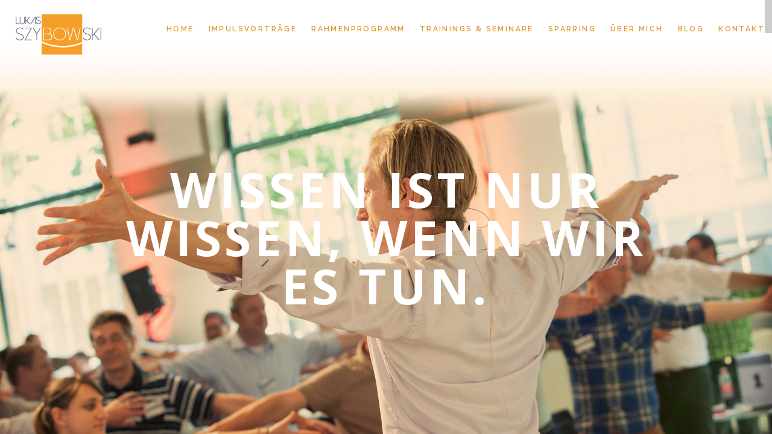

--- FILE ---
content_type: text/html; charset=UTF-8
request_url: http://lukasszybowski.de/
body_size: 11324
content:
<!DOCTYPE html>
<!--[if IE 8]>
<html lang="en-US" class="no-js lt-ie9"> <![endif]-->
<!--[if gt IE 8]><!-->
<html lang="en-US" class="no-js"> <!--<![endif]-->

<head>
    <!-- Meta Tags -->
    <meta name="viewport" content="width=device-width, initial-scale=1.0, maximum-scale=1"/>
    <meta http-equiv="Content-Type" content="text/html; charset=UTF-8"/>
    <!-- Title -->
    <title>Lukas Szybowski </title>

    <!--    google fonts -->
    
    <link rel="alternate" type="application/rss+xml" title="Lukas Szybowski &raquo; Feed" href="http://lukasszybowski.de/feed/" />
<link rel="alternate" type="application/rss+xml" title="Lukas Szybowski &raquo; Comments Feed" href="http://lukasszybowski.de/comments/feed/" />
<link rel="alternate" type="application/rss+xml" title="Lukas Szybowski &raquo; Home Comments Feed" href="http://lukasszybowski.de/home-new/feed/" />
		<script type="text/javascript">
			window._wpemojiSettings = {"baseUrl":"http:\/\/s.w.org\/images\/core\/emoji\/72x72\/","ext":".png","source":{"concatemoji":"http:\/\/lukasszybowski.de\/wp-includes\/js\/wp-emoji-release.min.js?ver=4.3.33"}};
			!function(e,n,t){var a;function o(e){var t=n.createElement("canvas"),a=t.getContext&&t.getContext("2d");return!(!a||!a.fillText)&&(a.textBaseline="top",a.font="600 32px Arial","flag"===e?(a.fillText(String.fromCharCode(55356,56812,55356,56807),0,0),3e3<t.toDataURL().length):(a.fillText(String.fromCharCode(55357,56835),0,0),0!==a.getImageData(16,16,1,1).data[0]))}function i(e){var t=n.createElement("script");t.src=e,t.type="text/javascript",n.getElementsByTagName("head")[0].appendChild(t)}t.supports={simple:o("simple"),flag:o("flag")},t.DOMReady=!1,t.readyCallback=function(){t.DOMReady=!0},t.supports.simple&&t.supports.flag||(a=function(){t.readyCallback()},n.addEventListener?(n.addEventListener("DOMContentLoaded",a,!1),e.addEventListener("load",a,!1)):(e.attachEvent("onload",a),n.attachEvent("onreadystatechange",function(){"complete"===n.readyState&&t.readyCallback()})),(a=t.source||{}).concatemoji?i(a.concatemoji):a.wpemoji&&a.twemoji&&(i(a.twemoji),i(a.wpemoji)))}(window,document,window._wpemojiSettings);
		</script>
		<style type="text/css">
img.wp-smiley,
img.emoji {
	display: inline !important;
	border: none !important;
	box-shadow: none !important;
	height: 1em !important;
	width: 1em !important;
	margin: 0 .07em !important;
	vertical-align: -0.1em !important;
	background: none !important;
	padding: 0 !important;
}
</style>
<link rel='stylesheet' id='layerslider-css'  href='http://lukasszybowski.de/wp-content/plugins/LayerSlider/static/css/layerslider.css?ver=5.5.1' type='text/css' media='all' />
<link rel='stylesheet' id='ls-google-fonts-css'  href='http://fonts.googleapis.com/css?family=Lato:100,300,regular,700,900%7COpen+Sans:300%7CIndie+Flower:regular%7COswald:300,regular,700&#038;subset=latin%2Clatin-ext' type='text/css' media='all' />
<link rel='stylesheet' id='contact-form-7-css'  href='http://lukasszybowski.de/wp-content/plugins/contact-form-7/includes/css/styles.css?ver=4.3' type='text/css' media='all' />
<link rel='stylesheet' id='scrollbar-css'  href='http://lukasszybowski.de/wp-content/themes/morpheus/css/perfect-scrollbar.css?ver=4.3.33' type='text/css' media='all' />
<link rel='stylesheet' id='googlefonts-css'  href='//fonts.googleapis.com/css?family=Bentham%7CPinyon+Script%7CBitter%3A400%2C700%7CRaleway%3A300%2C400%2C500%2C600%7CSacramento%7CLato%3A300%2C400%2C900%7COpen+Sans%3A400%2C700%2C800%7CPacifico%7CLobster%7CRoboto%3A400%2C900%2C700%7COswald%3A400%2C700&#038;ver=4.3.33' type='text/css' media='all' />
<link rel='stylesheet' id='foundation-css'  href='http://lukasszybowski.de/wp-content/themes/morpheus/css/foundation.css' type='text/css' media='all' />
<link rel='stylesheet' id='magicpopup-css'  href='http://lukasszybowski.de/wp-content/themes/morpheus/css/magnific-popup.css?ver=4.3.33' type='text/css' media='all' />
<link rel='stylesheet' id='icons-css'  href='http://lukasszybowski.de/wp-content/themes/morpheus/css/font-awesome.min.css?ver=4.3.33' type='text/css' media='all' />
<link rel='stylesheet' id='superfish-css'  href='http://lukasszybowski.de/wp-content/themes/morpheus/css/superfish.css?ver=4.3.33' type='text/css' media='all' />
<link rel='stylesheet' id='flexslider-css'  href='http://lukasszybowski.de/wp-content/themes/morpheus/css/flexslider.css' type='text/css' media='all' />
<link rel='stylesheet' id='plugin-css'  href='http://lukasszybowski.de/wp-content/themes/morpheus/css/plugin.css' type='text/css' media='all' />
<link rel='stylesheet' id='public-css'  href='http://lukasszybowski.de/wp-content/themes/morpheus/css/public.css' type='text/css' media='all' />
<link rel='stylesheet' id='morpheus-css'  href='http://lukasszybowski.de/wp-content/themes/morpheus/style.css' type='text/css' media='all' />
<script type='text/javascript' src='http://lukasszybowski.de/wp-content/plugins/LayerSlider/static/js/greensock.js?ver=1.11.8'></script>
<script type='text/javascript' src='http://lukasszybowski.de/wp-includes/js/jquery/jquery.js?ver=1.11.3'></script>
<script type='text/javascript' src='http://lukasszybowski.de/wp-includes/js/jquery/jquery-migrate.min.js?ver=1.2.1'></script>
<script type='text/javascript' src='http://lukasszybowski.de/wp-content/plugins/LayerSlider/static/js/layerslider.kreaturamedia.jquery.js?ver=5.5.1'></script>
<script type='text/javascript' src='http://lukasszybowski.de/wp-content/plugins/LayerSlider/static/js/layerslider.transitions.js?ver=5.5.1'></script>
<script type='text/javascript' src='http://lukasszybowski.de/wp-content/themes/morpheus/js/vendor/custom.modernizr.js'></script>
<script type='text/javascript' src='http://lukasszybowski.de/wp-content/themes/morpheus/js/foundation.min.js'></script>
<link rel="EditURI" type="application/rsd+xml" title="RSD" href="http://lukasszybowski.de/xmlrpc.php?rsd" />
<link rel="wlwmanifest" type="application/wlwmanifest+xml" href="http://lukasszybowski.de/wp-includes/wlwmanifest.xml" /> 
<meta name="generator" content="WordPress 4.3.33" />
<link rel='canonical' href='http://lukasszybowski.de/' />
<link rel='shortlink' href='http://lukasszybowski.de/' />
<!-- Theme Custom Styling -->
<style type="text/css" id="theme-custom">
body {
	}
h1 {
	}
h2 {
	}
h3 {
	}
h4 {
	}
h5 {
	}
h6 {
	}
.sf-menu a {
	}
.coll-single .navigation-container .arrow:hover > div.info > label,
                    .coll-single .navigation-container .arrow:hover > div.info > .title-text
                    {
	color: #7ee08e;
	}
.coll-button.coll-accent-color:hover,
                    .coll-single.lightbox,
                    .comment-reply-link:hover,
                    .coll-single .navigation-container .arrow:hover .fa,
                    .coll-single .title-wrapper .icons .link:hover,
                    .coll-post-info .categories a:hover
                    {
	border-color: #7ee08e;
	}
.coll-single .navigation-container .arrow:hover .fa,
                    .coll-button.coll-accent-color:hover,
                    .comment-reply-link:hover,
                    .coll-single .title-wrapper .icons .link:hover,
                    .coll-shortcode-portfolio .items .hentry .wrapper .under
                    {
	background-color: #7ee08e;
	}
</style>
<!-- Other Custom Styling -->
<style type="text/css" id="other-custom">
.site-header {
	height: 90px;
	}
.site-header .background {
	background-color: #ffffff;
	}
.site-header.skrollable {
	border-bottom-color: #DEDEDE;
}
.site-header .logo {
	top: 10px;
	left:20px;
	}
.site-header .mainmenu {
	top: 20px;
	right:0px;
	}
.sf-menu a, .sf-menu a:visited  {
	 color: #dd9933; 
}
.sf-menu a:hover, .sf-menu .current-menu-item > a {
	 color: #707070; 
}
.site-header.static .sf-menu a, .site-header.static .sf-menu a:visited  {
	 color: #dd9933; 
}
.site-header.static .sf-menu a:hover, .site-header.static  .sf-menu .current-menu-item > a {
	 color: #7c7c7c; 
}
.site-header.mobile #coll-menu-icon {
	color: #8e8e8e;
}
.site-footer .background {
	background-color: #dd9933;
	}
@media only screen and (min-width : 1025px) {
	.coll-footer-wrapper  {
	padding: 0px 20px;
	}
}
.site-footer .bottom {
	border-top-color: #ffffff;
	}
</style>
<link rel="shortcut icon" href="http://lukasszybowski.de/wp-content/uploads/2015/10/lukas-szybowski_icon.png"/>
</head>


<body class="home page page-id-790 page-template page-template-template-sectioned page-template-template-sectioned-php coll-custom-structure">
<header class="site-header js-coll-header-slide">
    <div class="background"></div>
    <div class="">
        <div class="logo coll-left">
            <a class="no-border" href="http://lukasszybowski.de">
                                    <img class="logo-img" src="http://lukasszybowski.de/wp-content/uploads/2015/10/lukas-szybowski_logo23-e1454921081108.png" title="" alt="Lukas Szybowski">
                            </a>
        </div>
        <nav class="mainmenu  coll-right">
            <ul id="menu-main-menu-2" class="sf-menu"><li id="menu-item-1185" class="menu-item menu-item-type-custom menu-item-object-custom current_page_item menu-item-home menu-item-1185"><a class="js-coll-local-link" href="#home-2">Home</a></li>
<li id="menu-item-1204" class="menu-item menu-item-type-custom menu-item-object-custom current_page_item menu-item-home menu-item-1204"><a class="js-coll-local-link" href="#impulsvortrage">Impulsvorträge</a></li>
<li id="menu-item-1203" class="menu-item menu-item-type-custom menu-item-object-custom current_page_item menu-item-home menu-item-1203"><a class="js-coll-local-link" href="#rahmenprogram">Rahmenprogramm</a></li>
<li id="menu-item-1205" class="menu-item menu-item-type-custom menu-item-object-custom current_page_item menu-item-home menu-item-1205"><a class="js-coll-local-link" href="#team-training-seminare">Trainings  &#038; Seminare</a></li>
<li id="menu-item-1206" class="menu-item menu-item-type-custom menu-item-object-custom current_page_item menu-item-home menu-item-1206"><a class="js-coll-local-link" href="#sparring">Sparring</a></li>
<li id="menu-item-1208" class="menu-item menu-item-type-custom menu-item-object-custom current_page_item menu-item-home menu-item-1208"><a class="js-coll-local-link" href="#uber-mich-und-mein-team">Über mich</a></li>
<li id="menu-item-1236" class="menu-item menu-item-type-post_type menu-item-object-page menu-item-1236"><a class="no-border" href="http://lukasszybowski.de/blog-3/">Blog</a></li>
<li id="menu-item-1207" class="menu-item menu-item-type-custom menu-item-object-custom current_page_item menu-item-home menu-item-1207"><a class="js-coll-local-link" href="#kontakt">Kontakt</a></li>
</ul>        </nav>

    </div>
</header>
<header class="site-header mobile">
    <div class="background"></div>
    <div class="row">
        <div class="logo">
            <a class="no-border" href="http://lukasszybowski.de">
                                    <img class="logo-img" src="http://lukasszybowski.de/wp-content/uploads/2015/10/lukas-szybowski_logo23-e1454921081108.png" title="" alt="Lukas Szybowski">
                            </a>
        </div>
        <a id="coll-menu-icon" class="no-border" href=""><i class="fa fa-bars"></i></a>
        <nav class="mainmenu">
            <ul id="menu-main-menu-3" class="sf-menu"><li class="menu-item menu-item-type-custom menu-item-object-custom current_page_item menu-item-home menu-item-1185"><a class="js-coll-local-link" href="#home-2">Home</a></li>
<li class="menu-item menu-item-type-custom menu-item-object-custom current_page_item menu-item-home menu-item-1204"><a class="js-coll-local-link" href="#impulsvortrage">Impulsvorträge</a></li>
<li class="menu-item menu-item-type-custom menu-item-object-custom current_page_item menu-item-home menu-item-1203"><a class="js-coll-local-link" href="#rahmenprogram">Rahmenprogramm</a></li>
<li class="menu-item menu-item-type-custom menu-item-object-custom current_page_item menu-item-home menu-item-1205"><a class="js-coll-local-link" href="#team-training-seminare">Trainings  &#038; Seminare</a></li>
<li class="menu-item menu-item-type-custom menu-item-object-custom current_page_item menu-item-home menu-item-1206"><a class="js-coll-local-link" href="#sparring">Sparring</a></li>
<li class="menu-item menu-item-type-custom menu-item-object-custom current_page_item menu-item-home menu-item-1208"><a class="js-coll-local-link" href="#uber-mich-und-mein-team">Über mich</a></li>
<li class="menu-item menu-item-type-post_type menu-item-object-page menu-item-1236"><a class="no-border" href="http://lukasszybowski.de/blog-3/">Blog</a></li>
<li class="menu-item menu-item-type-custom menu-item-object-custom current_page_item menu-item-home menu-item-1207"><a class="js-coll-local-link" href="#kontakt">Kontakt</a></li>
</ul>        </nav>
    </div>
</header>
<div class="site-header static">
    <div class="">
        <div class="logo coll-left">
            <a class="no-border" href="http://lukasszybowski.de">
                                    <img class="logo-img" src="http://lukasszybowski.de/wp-content/uploads/2015/10/lukas-szybowski_logo23-e1454921081108.png" title="" alt="Lukas Szybowski">
                            </a>
        </div>
        <nav class="mainmenu  coll-right">
            <ul id="menu-main-menu-4" class="sf-menu"><li class="menu-item menu-item-type-custom menu-item-object-custom current_page_item menu-item-home menu-item-1185"><a class="js-coll-local-link" href="#home-2">Home</a></li>
<li class="menu-item menu-item-type-custom menu-item-object-custom current_page_item menu-item-home menu-item-1204"><a class="js-coll-local-link" href="#impulsvortrage">Impulsvorträge</a></li>
<li class="menu-item menu-item-type-custom menu-item-object-custom current_page_item menu-item-home menu-item-1203"><a class="js-coll-local-link" href="#rahmenprogram">Rahmenprogramm</a></li>
<li class="menu-item menu-item-type-custom menu-item-object-custom current_page_item menu-item-home menu-item-1205"><a class="js-coll-local-link" href="#team-training-seminare">Trainings  &#038; Seminare</a></li>
<li class="menu-item menu-item-type-custom menu-item-object-custom current_page_item menu-item-home menu-item-1206"><a class="js-coll-local-link" href="#sparring">Sparring</a></li>
<li class="menu-item menu-item-type-custom menu-item-object-custom current_page_item menu-item-home menu-item-1208"><a class="js-coll-local-link" href="#uber-mich-und-mein-team">Über mich</a></li>
<li class="menu-item menu-item-type-post_type menu-item-object-page menu-item-1236"><a class="no-border" href="http://lukasszybowski.de/blog-3/">Blog</a></li>
<li class="menu-item menu-item-type-custom menu-item-object-custom current_page_item menu-item-home menu-item-1207"><a class="js-coll-local-link" href="#kontakt">Kontakt</a></li>
</ul>        </nav>
    </div>
</div>

<div id="skrollr-body" role="main" class="wrapper common">
<section id="home-2" class="page-section js-coll-window-min post-1094 coll-page-section type-coll-page-section status-publish hentry"><div class="coll-section-background js-coll-parallax"  style="background-color: #fff" ><img class="coll-bg-image js-coll-lazy"
                                    src="[data-uri]"
                                    width="1920"
                                    height="1080"
                                    data-coll-ar="1.7777777777778"
                                    data-coll-src="http://lukasszybowski.de/wp-content/uploads/2014/06/15_11_18-C-startseite.jpg"
                                    alt="bg image" /></div><div class="section-content row "><div class="columns entry-title coll-hide-title" ><h2 class="title" style="color: #fff">Home</h2><h4 class="subtitle" style="color: #fff"></h4></div><div class="entry-content columns"><p>&nbsp;</p>
<p>&nbsp;</p>
<div class=" coll-text type-01 js-coll-texttype-resize" data-coll-font-size='{"max":32px,"min":24px}' style="color:#fff;border-color:#fff" ><span class="text">Wissen ist nur Wissen, wenn wir es tun.</span></div>
</div></div></section><section id="motivation-gesundheit-leistung-fur-mensch-und-organisation" class="page-section  post-1075 coll-page-section type-coll-page-section status-publish hentry"><div class="coll-section-background js-coll-parallax"  style="background-color: #fff" ></div><div class="section-content row "><div class="columns entry-title coll-hide-title" ><h2 class="title" style="color: #333333">Motivation. Gesundheit. Leistung. Für Mensch und Organisation.</h2><h4 class="subtitle" style="color: #fff"></h4></div><div class="entry-content columns"><p style="text-align: center;">
<h2 style="text-align: center;">Motivation. Gesundheit. Leistung. <br />Für Mensch und Organisation.</br></h2>
<p>&nbsp;</p>
<h4 style="text-align: center;">Leistungsfähigkeit lebt von Veränderung.</h4>
<p style="text-align: center;">Wie in der Natur braucht sie den Wechsel von Anspannung und Entspannung, von Zielfokus und Loslassen.</p>
<h4 style="text-align: center;"></h4>
<h4 style="text-align: center;">Punktgenau leisten in Management und Teams:</h4>
<p style="text-align: center;">Wecken Sie Ihre natürliche Leistungsfähigkeit. Nutzen Sie das Potenzial Ihrer Mitarbeiter statt es abzunutzen.</p>
<h4 style="text-align: center;"></h4>
<h4 style="text-align: center;">Lebendige Spannung, Motivation und Zielfokus im Unternehmen:</h4>
<p style="text-align: center;">Wie Sie den Bogen spannen und die Spannung halten – bis zum entscheidenden Moment.</p>
<h4 style="text-align: center;"></h4>
<h4 style="text-align: center;">Trainingsreize, Gesundheit und Superkompensation im Business:</h4>
<p style="text-align: center;">Wenn Sie körperlich, geistig und emotional stabil, fit und beweglich sind, ist das Ihre optimale Basis für Leistung im Alltag.</p>
</div></div></section><section id="impulsvortrage" class="page-section js-coll-window-min post-1081 coll-page-section type-coll-page-section status-publish hentry"><div class="coll-section-background js-coll-parallax"  style="background-color: #fff" ><img class="coll-bg-image js-coll-lazy"
                                    src="[data-uri]"
                                    width="1920"
                                    height="1080"
                                    data-coll-ar="1.7777777777778"
                                    data-coll-src="http://lukasszybowski.de/wp-content/uploads/2015/10/15_11_24-impulsvortraege.jpg"
                                    alt="bg image" /><div class="overlay" style="background-color: #333333;
	opacity:0.5" ></div></div><div class="section-content row "><div class="columns entry-title coll-hide-title" ><h2 class="title" style="color: #fff">Impulsvorträge</h2><h4 class="subtitle" style="color: #fff"></h4></div><div class="entry-content columns"><p><div class="coll-middle "><div class="inner"></div></div><br />
<div class="columns large-6 medium-6 text-left"></p>
<h1 style="color: #ffffff;">IMPULSVORTRÄGE</h1>
<p style="color: #fff;">Standkraft – Beweglichkeit – Intuition – natürliche Leistungsfähigkeit – Gesundheit – Strategie 90/90 – Punktgenau entspannen &amp; leisten – Teamgeist – Selbstkompetenz – gesundes Managen – integer Führen – Treff- &amp; Entscheidungssicherheit – Motivation &amp; Zielfokus – Burnoutfallen – Emotionale Intelligenz – Management des Ego – Kraft der Gedanken – Persönliche Standfestigkeit &amp; Resilienz – Achtsamkeit &amp; Verantwortung – Methoden für die Hosentasche.&nbsp;<br />
Das sind die Themen zwischen denen sich der Bogen meiner Vorträge.</p>
<p><a   style="border-radius : 4px; -moz-border-radius:4px; -webkit-border-radius4px;"
                        class="coll-button js-coll-button js-coll-local-link"
                        href="#kontakt"
                        target="_blank"
                         data-coll-color="#fff" data-coll-color-hover="#ffffff" data-coll-border="1px solid #fff" data-coll-border-hover="1px solid #fff" data-coll-background-color="" data-coll-background-color-hover="#D88725">Kontakt</a><br />
</div></p>
</div></div></section><section id="rahmenprogram" class="page-section js-coll-window-min post-1096 coll-page-section type-coll-page-section status-publish hentry"><div class="coll-section-background js-coll-parallax"  style="background-color: #fff" ><img class="coll-bg-image js-coll-lazy"
                                    src="[data-uri]"
                                    width="1920"
                                    height="1080"
                                    data-coll-ar="1.7777777777778"
                                    data-coll-src="http://lukasszybowski.de/wp-content/uploads/2015/10/rahmenprogramme.jpg"
                                    alt="bg image" /><div class="overlay" style="background-color: #333333;
	opacity:0.5" ></div></div><div class="section-content row "><div class="columns entry-title coll-hide-title" ><h2 class="title" style="color: #fff">Rahmenprogramm</h2><h4 class="subtitle" style="color: #fff"></h4></div><div class="entry-content columns"><p><div class="columns large-6 medium-12 "><br />
</div><div class="columns large-6 medium-12 text-left"></p>
<h1 style="color: #ffffff;">RAHMENPROGRAMM</h1>
<p style="color: #ffffff;">Der Turbo für Ihr Event. Kurze Einheiten zum Start in den Tag, zwischendurch oder zum Abschluss: Alle Kräfte und Potenziale des Einzelnen mobilisieren. Gesundes Verhalten für Leistung und Leichtigkeit sofort im Alltag integrieren. Tagungsziele verinnerlichen und mit einer starken Handlung verknüpfen. Bogenschießen. Teambuilding. Prompte Entspannung &amp; Erholung. Unvergessliche Gesundheits- und Leistungsimpulse.</span></p>
<p style="color:#ffffff;">Mein Rahmenprogramm schneide ich präzise auf Ihr Event zu, sei es Ihr Strategieworkshop, Großevent oder Firmenjubiläum. In 30 bis 90 Minuten ein kleines Stück die Welt verändern.</p>
<p style="color: #ffffff;">Lassen Sie uns sprechen und schauen, wie das bei Ihrer Veranstaltung am besten gelingt.</p>
<p><a   style="border-radius : 4px; -moz-border-radius:4px; -webkit-border-radius4px;"
                        class="coll-button js-coll-button js-coll-local-link"
                        href="#kontakt"
                        target="_blank"
                         data-coll-color="#fff" data-coll-color-hover="#ffffff" data-coll-border="1px solid #fff" data-coll-border-hover="1px solid #fff" data-coll-background-color="" data-coll-background-color-hover="#D88725">Kontakt</a><br />
</div></p>
</div></div></section><section id="m1" class="page-section  post-38 coll-page-section type-coll-page-section status-publish hentry"><div class="coll-section-background js-coll-parallax"  style="background-color: #dd9933" ></div><div class="section-content row "><div class="columns entry-title coll-hide-title" ><h2 class="title" style="color: #fff">M1</h2><h4 class="subtitle" style="color: #fff"></h4></div><div class="entry-content columns"><h3 style="color: #ffffff; text-align: center;">
&#8220;Vielen Dank für die gelungene Mischung aus körperlicher Bewegung und geistiger Anregung. Mit ihrem ausgewogenen Programm haben Sie auch den einen oder anderen Skeptiker überzeugt und uns als Team wertvolle Anregungen gegeben.&#8221;</h3>
<p></p>
<h4 style="color: #ffffff; text-align: center;">– A. Hinz, Deutsche Bahn AG</h4>
</div></div></section><section id="team-training-seminare" class="page-section js-coll-window-min post-1100 coll-page-section type-coll-page-section status-publish hentry"><div class="coll-section-background js-coll-parallax"  style="background-color: #fff" ><img class="coll-bg-image js-coll-lazy"
                                    src="[data-uri]"
                                    width="1920"
                                    height="1080"
                                    data-coll-ar="1.7777777777778"
                                    data-coll-src="http://lukasszybowski.de/wp-content/uploads/2015/10/15_11_18-trainingsundseminare.jpg"
                                    alt="bg image" /><div class="overlay" style="background-color: #333333;
	opacity:0.5" ></div></div><div class="section-content row "><div class="columns entry-title coll-hide-title" ><h2 class="title" style="color: #fff">Trainings &#038; Seminare</h2><h4 class="subtitle" style="color: #fff"></h4></div><div class="entry-content columns"><div class="columns large-6 medium-6 text-left"></p>
<h2 style="color: #ffffff;"><span style="color: #ffffff;">TRAININGS &amp; SEMINARE</span></h2>
<ul>
<li><span style="color: #ffffff;">FingerspitzenManagement &#8211; gesundheitsorientierte Führung<br />
[Führungstraining]</span></li>
<li><span style="color: #ffffff;">Gesundes Management statt Gesundheitsmanagement<br />
[Training für Führungskräfte &amp; Mitarbeiter]</span></li>
<li><span style="color: #ffffff;">Bogenschießen vs. Burnout<br />
[Training für Führungskräfte &amp; Mitarbeiter]</span></li>
<li><span style="color: #ffffff;">Die TeamZeit: Alleine stark, gemeinsam erfolgreich<br />
[Teamentwicklung]</span></li>
</ul>
<p style="color: #ffffff;">Die Teamtrainings und Seminare passe ich an Ihren Bedarf an, einige führe ich gemeinsam mit meiner Partnerin Birgit durch.</p>
<p style="color: #ffffff;">Die Exposés sende ich Ihnen gerne bedarfsgerecht zu, sobald ich mehr über Ihr Anliegen weiß. Melden Sie sich gerne über die Kontaktseite.</p>
<p><a   style="border-radius : 4px; -moz-border-radius:4px; -webkit-border-radius4px;"
                        class="coll-button js-coll-button js-coll-local-link"
                        href="#kontakt"
                        target="_blank"
                         data-coll-color="#fff" data-coll-color-hover="#ffffff" data-coll-border="1px solid #fff" data-coll-border-hover="1px solid #fff" data-coll-background-color="" data-coll-background-color-hover="#D88725">Kontakt</a><br />
</div>
</div></div></section><section id="sparring" class="page-section js-coll-window-min post-1108 coll-page-section type-coll-page-section status-publish hentry"><div class="coll-section-background js-coll-parallax"  style="background-color: #fff" ><img class="coll-bg-image js-coll-lazy"
                                    src="[data-uri]"
                                    width="1920"
                                    height="1080"
                                    data-coll-ar="1.7777777777778"
                                    data-coll-src="http://lukasszybowski.de/wp-content/uploads/2015/10/02_sparring.jpg"
                                    alt="bg image" /><div class="overlay" style="background-color: #333333;
	opacity:0.6" ></div></div><div class="section-content row "><div class="columns entry-title coll-hide-title" ><h2 class="title" style="color: #fff">Sparring</h2><h4 class="subtitle" style="color: #fff"></h4></div><div class="entry-content columns"><div class="columns large-6 medium-6 "><br />
</div>
<div class="columns large-6 medium-6 text-left"></p>
<h1 style="color: #fff;">SPARRING</h1>
<p style="color: #fff;">Persönlich unterstütze ich Sie auf allen Ebenen: Mit individuellen Leistungs-, Trainings- und Gesundheitsplänen, per Mentalcoaching und Personal Training oder als Sparringpartner bei Ihren täglichen Herausforderungen. Oft ist es die individuelle Mischung aus all dem. Lassen Sie uns telefonieren und wir schauen, welches Format für Sie passt. Ich freue mich sehr darauf.</p>
<p><a   style="border-radius : 4px; -moz-border-radius:4px; -webkit-border-radius4px;"
                        class="coll-button js-coll-button "
                        href="http://lukasszybowski.de/sparring/"
                        target="_self"
                         data-coll-color="#fff" data-coll-color-hover="#ffffff" data-coll-border="1px solid #fff" data-coll-border-hover="1px solid #fff" data-coll-background-color="" data-coll-background-color-hover="#D88725">Mehr</a><br />
</div>
</div></div></section><section id="uber-mich-und-mein-team" class="page-section js-coll-window-min post-1111 coll-page-section type-coll-page-section status-publish hentry"><div class="coll-section-background js-coll-parallax"  style="background-color: #fff" ></div><div class="section-content row "><div class="columns entry-title " ><h2 class="title" style="color: #4e4d4d">Über mich und mein Team</h2><h4 class="subtitle" style="color: #fff"></h4></div><div class="entry-content columns"><h4>Lukas Szybowski</h4>
<h4>31 Jahre, Vater von drei Kindern<br />
Taekwondo-Weltmeister, Coach, Trainer &#038; Vortragsredner<br />
seit 2008 über 3000 Führungskräfte und Mitarbeiter in Vorträgen und Trainings</h4>
<p>&nbsp;<br />
Aus der Ruhe agieren. Seine eigene Basis finden. Zustand und Haltung trainieren. Und von hier aus in den Wettkampf des Alltags gehen – und seine Ziele erreichen. </p>
<p>Das ist meine Maxime.<br />
&nbsp;<br />
<a   style="border-radius : 4px; -moz-border-radius:4px; -webkit-border-radius4px;"
                        class="coll-button js-coll-button "
                        href="http://lukasszybowski.de/uber-mich-und-mein-team/"
                        target="_self"
                         data-coll-color="#383838 " data-coll-color-hover="#ffffff" data-coll-border="1px solid #383838" data-coll-border-hover="1px solid #fff" data-coll-background-color="" data-coll-background-color-hover="#D88725">Mehr</a></p>
</div></div></section><section id="m2" class="page-section  post-49 coll-page-section type-coll-page-section status-publish hentry"><div class="coll-section-background js-coll-parallax"  style="background-color: #dd9933" ></div><div class="section-content row "><div class="columns entry-title coll-hide-title" ><h2 class="title" style="color: #fff">M2</h2><h4 class="subtitle" style="color: #fff"></h4></div><div class="entry-content columns"><h3 style="color: #ffffff; text-align: center;">“Sie haben unseren Gesundheitstag sehr bereichert mit all Ihren Angeboten! Es sind unzählige positive Rückmeldungen der Mitarbeiter bei mir eingegangen.“ </h3>
<p></p>
<h4 style="color: #ffffff; text-align: center;">– Alexandra Teschendorf, Jobcenter Teltow-Fläming</h4>
</div></div></section><section id="referenzen" class="page-section  post-1247 coll-page-section type-coll-page-section status-publish hentry"><div class="coll-section-background js-coll-parallax"  style="background-color: #fff" ></div><div class="section-content row "><div class="columns entry-title " ><h2 class="title" style="color: #4e4d4d">Referenzen</h2><h4 class="subtitle" style="color: #fff"></h4></div><div class="entry-content columns"><p>„Das war ja ein toller Typ, dieser Lukas und so philosophisch – wie alt ist der denn?“ – „Absolut verblüffend, wie viele Parallelen sich zwischen dem Business und dem Bogenschießen ziehen lassen. Es hat mir richtig Spaß gemacht, selbst weitere zu finden und dadurch habe ich mich auf ganz neue Weise mit meinem täglichen Tun auseinandergesetzt.“ –  „Meine Erwartungen an dieses Event wurden perfekt erfüllt. Wir hatten Spaß &#038; Bewegung, konnten uns als Team spüren, haben neue Perspektiven auf unsere Arbeit gewonnen und jeder sicher mindestens einen Impuls zum Nachdenken über die eigenen Verhaltensmuster z. B. in Wettkampfsituationen mitgenommen. Wir empfehlen Dich weiter.“ Teilnehmer und Veranstalterin I. Pracht,</p>
<h6 style="text-align:right">T-SYSTEMS INTERNATIONAL GMBH</h6>
<p>&nbsp;<br />
&nbsp;</p>
<p>
„Vielen Dank noch einmal für die Durchführung der verschiedenen Bewegungs-/Motivationssequenzen während unserer Strategieklausur in Potsdam. Es hat richtig Spaß gemacht, an den Sequenzen teilzunehmen. Man merkt, wie Sie selber in Ihrem Tun aufgehen und mit welcher Freude und Überzeugung Sie die Übungen vorstellen und durchführen, was sehr motivierend ist. Ihre stets ruhige, gelassene und &#8220;unaufdringliche&#8221; Art trägt ebenfalls einen Teil dazu bei. Das Highlight war sicherlich das Bogenschießen, da es keine alltägliche, leicht umsetzbare Übung ist. Es hat dafür gesorgt, dass das Tagesgeschehen bzw. der eigentliche Grund unseres Meetings kurzfristig in den Hintergrund gerückt ist. Gleichzeitig wurde uns mit viel Spaß vermittelt, wie wichtiges ist, seine Ziele nicht aus den Augen zu verlieren und dass Teamarbeit und Vertrauen in vielen Situationen eine große Rolle spielen. Sollte das Ziel gewesen sein, uns &#8220;auf den Boden der Tatsachen“ zurückzuholen, d.h. uns auf die wirklich wichtigen Dinge im Leben aufmerksam zu machen und das Verhältnis derer zu beruflichem Stress aufzuzeigen, so ist Ihnen das gelungen (Beispiel: die Geschichte der verschiedenen Steine im Glas). An diesem Konzept sollten Sie definitiv<br />
nichts ändern.“</p>
<h6 style="text-align:right">Im Namen aller Kollegen, W. Bohrer, Leiter Marktplanung und Vertrieb, Deutsche Bahn AG</h6>
<p>&nbsp;</p>
<p>
„Das Training hat mich daran erinnert, dass man im Alltag durch Routine elementare Dinge aus dem Blick verliert. In den letzten Jahren sind die Ansprüche der Gesellschaft an ein Individuum und an die Gesellschaft selbst gewachsenen. Dadurch verläuft heutzutage Einiges viel intensiver, schneller und kräftezerrender. Vieles wird komplexer und komplizierter. Moderne Technologien erleichtern einem zweifellos den Alltag, grenzen aber auch Menschen voneinander ab. Leider nimmt man einander weniger wahr. Man vergisst leicht, dass die in die Perfektion und Ausführung investierte Zeit einem deutlich mehr helfen kann, Ziele zu erreichen. Man vergisst wie wichtig Kommunikation und Interaktion sind, die nicht nur via Internet und Telefon ablaufen. Ich bin froh, dass solche Momente, wie an jenem Tag, einen nicht nur die Methoden der Zielerreichung, sondern auch die Ziele selbst hinterfragen lassen. Es war für mich so, als ob ich mich über meinem Alltagslabyrinth abheben und den Weg erkennen konnte, als ob ich aufatmen konnte. Wir hatten einen guten Reiseführer an dem Tag. Ich habe mich am Sommerfest sehr wohl gefühlt. Ich werde es zumindest versuchen, nicht nur blind durch den Arbeitsalltag zu rasen, sondern auch etwas mehr Zeit in die qualitative Verbesserung meiner Arbeitstechniken und in die menschliche Interaktion zu investieren, und mehr Tiefe zu erreichen.“</p>
<h6 style="text-align:right">Hamann &#038; Partner Wirtschaftsprüfungsgesellschaft Steuerberatungsgesellschaft</h6>
<p>&nbsp;</p>
<p>
&#8220;Sehr geehrter Herr Szybowski,<br />
das Vorbereitungsteam der Fachtagung am 08.Oktober 2015 möchte sich auf diesem Weg recht herzlich bei Ihnen für Ihr Engagement im Rahmen unseres Fachtages bedanken. Schwungvoller kann ein solcher Tag nicht in den Nachmittag eingeleitet werden. Von den Akteuren der LAG der Mehrgenerationenhäuser und einer Vielzahl der Gäste haben wir dazu sehr viele positive Rückmeldungen erhalten. Mir persönlich hat Ihre Art zusagt, ein breites Publikum anzusprechen und zum Mitmachen zu motivieren. Wir würden uns sehr freuen, wenn Sie uns auch für zukünftige Veranstaltungen ein Partner sein könnten. </p>
<h6 style="text-align:right">K. Richter, Leiter des Hauses, Mehrgenerationenhaus Nuthetal e.V.</h6>
</div></div></section><section id="kontakt" class="page-section js-coll-window-min post-1121 coll-page-section type-coll-page-section status-publish hentry"><div class="coll-section-background js-coll-parallax"  style="background-color: #fff" ></div><div class="section-content row "><div class="columns entry-title " ><h2 class="title" style="color: #303030">Kontakt</h2><h4 class="subtitle" style="color: #fff"></h4></div><div class="entry-content columns"><p><center>Lukas Szybowski<br />
Motivation Gesundheit Leistung<br />
Für Mensch und Organisation.</p>
<p>Tremsdorfer Dorfstraße 29<br />
14558 Nuthetal </p>
<p>T 033200. 558 740<br />
M 0151. 22 35 36 51<br />
<a href="mailto:kontakt@lukasszybowski.de">kontakt@lukasszybowski.de</a><br />
</center>&nbsp;</p>
<div role="form" class="wpcf7" id="wpcf7-f1123-p1121-o1" lang="de-DE" dir="ltr">
<div class="screen-reader-response"></div>
<form action="/#wpcf7-f1123-p1121-o1" method="post" class="wpcf7-form" novalidate="novalidate">
<div style="display: none;">
<input type="hidden" name="_wpcf7" value="1123" />
<input type="hidden" name="_wpcf7_version" value="4.3" />
<input type="hidden" name="_wpcf7_locale" value="de_DE" />
<input type="hidden" name="_wpcf7_unit_tag" value="wpcf7-f1123-p1121-o1" />
<input type="hidden" name="_wpnonce" value="509d3f2fcc" />
</div>
<p>Ihr Name<br />
    <span class="wpcf7-form-control-wrap your-name"><input type="text" name="your-name" value="" size="40" class="wpcf7-form-control wpcf7-text wpcf7-validates-as-required" aria-required="true" aria-invalid="false" /></span> </p>
<p>Ihre E-Mail-Adresse<br />
    <span class="wpcf7-form-control-wrap your-email"><input type="email" name="your-email" value="" size="40" class="wpcf7-form-control wpcf7-text wpcf7-email wpcf7-validates-as-required wpcf7-validates-as-email" aria-required="true" aria-invalid="false" /></span> </p>
<p>Betreff<br />
    <span class="wpcf7-form-control-wrap your-subject"><input type="text" name="your-subject" value="" size="40" class="wpcf7-form-control wpcf7-text" aria-invalid="false" /></span> </p>
<p>Ihre Nachricht<br />
    <span class="wpcf7-form-control-wrap your-message"><textarea name="your-message" cols="40" rows="10" class="wpcf7-form-control wpcf7-textarea" aria-invalid="false"></textarea></span> </p>
<p><input type="submit" value="Senden" class="wpcf7-form-control wpcf7-submit" /></p>
<div class="wpcf7-response-output wpcf7-display-none"></div></form></div>
<p><center><div class="coll-social-icon" style="padding:10px"><a  style="font-size :1em;width :36px;height :36px;border-radius :50%;"
                        class="js-coll-social-icon"
                        href="https://www.xing.com/profile/Lukas_Szybowski"
                        target="blank"
                        data-coll-color="#000"
                        data-coll-color-hover="#fff"
                        data-coll-border-color="#000"
                        data-coll-background-color-hover="#f2972a"
                    ><i class="fa fa-facebook"></i></a></div><div class="coll-social-icon" style="padding:10px"><a  style="font-size :1em;width :36px;height :36px;border-radius :50%;"
                        class="js-coll-social-icon"
                        href="https://www.xing.com/profile/Lukas_Szybowski"
                        target="blank"
                        data-coll-color="#000"
                        data-coll-color-hover="#fff"
                        data-coll-border-color="#000"
                        data-coll-background-color-hover="#f2972a"
                    ><i class="fa fa-xing"></i></a></div></center></p>
</div></div></section>


<footer class="site-footer">
    <div class="background"></div>
    <div class="coll-footer-wrapper ">
        <div class="large-12 columns footer-container">
            <div class="logo"><a class="no-border" href="http://lukasszybowski.de" ><img src="http://lukasszybowski.de/wp-content/uploads/2015/10/lukas-szybowski_logo_footer1.png" alt="Lukas Szybowski" /></a><p></p></div>            <div class="bottom">
                <ul id="menu-main-menu-5" class="nav"><li class="menu-item menu-item-type-custom menu-item-object-custom current_page_item menu-item-home menu-item-1185"><a class="js-coll-local-link" href="#home-2">Home</a></li>
<li class="menu-item menu-item-type-custom menu-item-object-custom current_page_item menu-item-home menu-item-1204"><a class="js-coll-local-link" href="#impulsvortrage">Impulsvorträge</a></li>
<li class="menu-item menu-item-type-custom menu-item-object-custom current_page_item menu-item-home menu-item-1203"><a class="js-coll-local-link" href="#rahmenprogram">Rahmenprogramm</a></li>
<li class="menu-item menu-item-type-custom menu-item-object-custom current_page_item menu-item-home menu-item-1205"><a class="js-coll-local-link" href="#team-training-seminare">Trainings  &#038; Seminare</a></li>
<li class="menu-item menu-item-type-custom menu-item-object-custom current_page_item menu-item-home menu-item-1206"><a class="js-coll-local-link" href="#sparring">Sparring</a></li>
<li class="menu-item menu-item-type-custom menu-item-object-custom current_page_item menu-item-home menu-item-1208"><a class="js-coll-local-link" href="#uber-mich-und-mein-team">Über mich</a></li>
<li class="menu-item menu-item-type-post_type menu-item-object-page menu-item-1236"><a class="no-border" href="http://lukasszybowski.de/blog-3/">Blog</a></li>
<li class="menu-item menu-item-type-custom menu-item-object-custom current_page_item menu-item-home menu-item-1207"><a class="js-coll-local-link" href="#kontakt">Kontakt</a></li>
</ul>                <span class="text">© 2015 Lukas Szybowski.
<br>
<br>
<a href="http://lukasszybowski.de/impressum/"> Impressum</a></span>
            </div>
        </div>
    </div>
</footer>
</div>  <!-- end main-->
<!-- scroll bar-->
<div class="js-coll-scrollbar">
    <div class="js-coll-scrollbar-content">

    </div>
</div>
<!-- prelaoder -->

    <div class="coll-site-preloader">
        <div class="coll-preloader-container">
            <div class="spinner">
                <div class="dot1"></div>
                <div class="dot2"></div>
            </div>
        </div>
    </div>

<script type='text/javascript' src='http://lukasszybowski.de/wp-content/plugins/contact-form-7/includes/js/jquery.form.min.js?ver=3.51.0-2014.06.20'></script>
<script type='text/javascript'>
/* <![CDATA[ */
var _wpcf7 = {"loaderUrl":"http:\/\/lukasszybowski.de\/wp-content\/plugins\/contact-form-7\/images\/ajax-loader.gif","sending":"Sending ..."};
/* ]]> */
</script>
<script type='text/javascript' src='http://lukasszybowski.de/wp-content/plugins/contact-form-7/includes/js/scripts.js?ver=4.3'></script>
<script type='text/javascript' src='http://lukasszybowski.de/wp-content/themes/morpheus/js/jquery-ui.min.js'></script>
<script type='text/javascript' src='http://lukasszybowski.de/wp-content/themes/morpheus/js/retina.min.js'></script>
<script type='text/javascript' src='http://lukasszybowski.de/wp-content/themes/morpheus/js/perfect-scrollbar.js'></script>
<script type='text/javascript' src='http://lukasszybowski.de/wp-content/themes/morpheus/js/jquery.smartresize.js'></script>
<script type='text/javascript' src='http://lukasszybowski.de/wp-content/themes/morpheus/js/jquery.mousewheel.s.js'></script>
<script type='text/javascript' src='http://lukasszybowski.de/wp-content/themes/morpheus/js/jquery.touchSwipe.min.js'></script>
<script type='text/javascript' src='http://lukasszybowski.de/wp-content/themes/morpheus/js/superfish.js'></script>
<script type='text/javascript' src='http://lukasszybowski.de/wp-content/themes/morpheus/js/jquery.fitvids.js'></script>
<script type='text/javascript' src='http://lukasszybowski.de/wp-content/themes/morpheus/js/isotope.pkgd.js'></script>
<script type='text/javascript' src='http://lukasszybowski.de/wp-content/themes/morpheus/js/jquery.magnific-popup.min.js'></script>
<script type='text/javascript' src='http://lukasszybowski.de/wp-content/themes/morpheus/js/jquery.lazyload.js'></script>
<script type='text/javascript' src='http://lukasszybowski.de/wp-content/themes/morpheus/js/jquery.flexslider-min.js'></script>
<script type='text/javascript' src='http://lukasszybowski.de/wp-content/themes/morpheus/js/jquery.knob.js'></script>
<script type='text/javascript' src='http://lukasszybowski.de/wp-content/themes/morpheus/js/skrollr.min.js'></script>
<script type='text/javascript' src='http://lukasszybowski.de/wp-content/themes/morpheus/js/jquery.countdown.js'></script>
<script type='text/javascript' src='http://lukasszybowski.de/wp-content/themes/morpheus/js/shortcodes.js'></script>
<script type='text/javascript' src='http://lukasszybowski.de/wp-content/themes/morpheus/js/common.js'></script>
<script type='text/javascript' src='http://lukasszybowski.de/wp-content/themes/morpheus/js/page.sections.js'></script>
<script type='text/javascript' src='http://lukasszybowski.de/wp-content/themes/morpheus/js/custom.structure.s.js'></script>
</body>
</html>


--- FILE ---
content_type: text/css
request_url: http://lukasszybowski.de/wp-content/themes/morpheus/css/perfect-scrollbar.css?ver=4.3.33
body_size: 3583
content:
.ps-container .ps-scrollbar-x-rail {
    position: absolute; /* please don't change 'position' */
    bottom: 3px; /* there must be 'bottom' for ps-scrollbar-x-rail */
    height: 8px;
    -webkit-border-radius: 4px;
    -moz-border-radius: 4px;
    border-radius: 4px;
    opacity: 0;
    filter: alpha(opacity = 0);
    -o-transition: background-color .2s linear, opacity .2s linear;
    -webkit-transition: background-color .2s linear, opacity .2s linear;
    -moz-transition: background-color .2s linear, opacity .2s linear;
    transition: background-color .2s linear, opacity .2s linear;
}

.ps-container:hover .ps-scrollbar-x-rail,
.ps-container.hover .ps-scrollbar-x-rail {
    opacity: 0.6;
    filter: alpha(opacity = 60);
}

.ps-container .ps-scrollbar-x-rail:hover,
.ps-container .ps-scrollbar-x-rail.hover {
    background-color: #eee;
    opacity: 0.9;
    filter: alpha(opacity = 90);
}

.ps-container .ps-scrollbar-x-rail.in-scrolling {
    opacity: 0.9;
    filter: alpha(opacity = 90);
}

.ps-container .ps-scrollbar-y-rail {
    position: absolute; /* please don't change 'position' */
    right: 0px; /* there must be 'right' for ps-scrollbar-y-rail */
    width: 10px;
    -webkit-border-radius: 0px;
    -moz-border-radius: 0px;
    border-radius: 0px;

    -o-transition: background-color .2s linear, opacity .2s linear;
    -webkit-transition: background-color .2s linear, opacity .2s linear;
    -moz-transition: background-color .2s linear, opacity .2s linear;
    transition: background-color .2s linear, opacity .2s linear;
}

.ps-container:hover .ps-scrollbar-y-rail,
.ps-container.hover .ps-scrollbar-y-rail {

}

.ps-container .ps-scrollbar-y-rail:hover,
.ps-container .ps-scrollbar-y-rail.hover {

}

.ps-container .ps-scrollbar-y-rail.in-scrolling {

}

.ps-container .ps-scrollbar-x {
    position: absolute; /* please don't change 'position' */
    bottom: 0; /* there must be 'bottom' for ps-scrollbar-x */
    height: 8px;
    background-color: #aaa;
    -webkit-border-radius: 4px;
    -moz-border-radius: 4px;
    border-radius: 4px;
    -o-transition: background-color .2s linear;
    -webkit-transition: background-color.2s linear;
    -moz-transition: background-color .2s linear;
    transition: background-color .2s linear;
}

.ps-container.ie6 .ps-scrollbar-x {
    font-size: 0; /* fixed scrollbar height in xp sp3 ie6 */
}

.ps-container .ps-scrollbar-x-rail:hover .ps-scrollbar-x,
.ps-container .ps-scrollbar-x-rail.hover .ps-scrollbar-x {
    background-color: #999;
}

.ps-container .ps-scrollbar-y {
    position: absolute; /* please don't change 'position' */
    right: 0; /* there must be 'right' for ps-scrollbar-y */
    width: 10px;
    background-color: #75c78f;
    /*-webkit-border-radius: 4px;*/
    /*-moz-border-radius: 4px;*/
    /*border-radius: 4px;*/
    -o-transition: background-color .2s linear;
    -webkit-transition: background-color.2s linear;
    -moz-transition: background-color .2s linear;
    transition: background-color .2s linear;
}

.ps-container.ie6 .ps-scrollbar-y {
    font-size: 0; /* fixed scrollbar height in xp sp3 ie6 */
}

.ps-container .ps-scrollbar-y-rail:hover .ps-scrollbar-y,
.ps-container .ps-scrollbar-y-rail.hover .ps-scrollbar-y {
    /*background-color: #999;*/
    border: 1px solid #609C60;
}

.ps-container.ie .ps-scrollbar-x,
.ps-container.ie .ps-scrollbar-y {
    visibility: hidden;
}

.ps-container.ie:hover .ps-scrollbar-x,
.ps-container.ie:hover .ps-scrollbar-y,
.ps-container.ie.hover .ps-scrollbar-x,
.ps-container.ie.hover .ps-scrollbar-y {
    visibility: visible;
}


--- FILE ---
content_type: text/css
request_url: http://lukasszybowski.de/wp-content/themes/morpheus/css/plugin.css
body_size: 2956
content:
/*


       WPML
_____________________________________________________________________________
*/

.sf-menu .menu-item-language > a:before {
    content : none;
}

/*


         Contact Form 7
_____________________________________________________________________________
*/

.wpcf7-form input.wpcf7-text,
.wpcf7-form input.wpcf7-number,
.wpcf7-form input.wpcf7-date,
.wpcf7-form input.wpcf7-quiz,
.wpcf7-form .wpcf7-textarea {
    width          : 100%;

    border         : 1px solid;

    border-color   : inherit;
    background     : none;
    box-shadow     : none;
    color          : inherit;
    padding        : 10px 10px 10px 2rem;
    height         : 66px;
    letter-spacing : .1rem;
    font-size      : 1rem;
}

.wpcf7-form input.wpcf7-number {
    padding : 0 0 0 2rem;

    height  : 66px;
}
.wpcf7-form .wpcf7-textarea {
    resize  : none;
    padding : 2rem;
    height  : 200px;
}
.wpcf7-form span.wpcf7-list-item {
    display     : inline-block;
    line-height : 10px;
}
.wpcf7-form span.wpcf7-list-item.first {
    margin-left : 0;
}
.wpcf7-form span.wpcf7-list-item-label {
    margin-right   : 10px;
    margin-top     : 0px;
    text-transform : uppercase;
    font-size      : 12px;
    display        : inline-block;
    line-height    : 1em;
    vertical-align : top;
}

.wpcf7-form input.wpcf7-date {
    padding-right : .5rem;
}
.wpcf7-form .wpcf7-select {
    width            : 100%;
    height           : 66px;
    border           : 1px solid;
    border-color     : inherit;
    box-shadow       : none;
    color            : inherit;
    letter-spacing   : .1rem;
    font-size        : 1rem;
    padding          : 0 0 0 2rem;
    background-color : #ebebeb;
}

.wpcf7-form .wpcf7-submit {
    font-family    : 'lato', helvetica, arial;
    font-size      : 13px;
    text-transform : uppercase;
    font-weight    : 800;
    background     : none;
    margin-top     : 20px;
    color          : inherit;
    border-color   : inherit;
    padding        : 0.8em 4em;
    letter-spacing : 3px;
}

.wpcf7-form .wpcf7-text::-webkit-input-placeholder,
.wpcf7-form .wpcf7-textarea::-webkit-input-placeholder {
    color : inherit;
}
.wpcf7-form .wpcf7-text::-moz-placeholder,
.wpcf7-form .wpcf7-textarea::-moz-placeholder {
    color : inherit;
}
.wpcf7-form .wpcf7-text:-moz-placeholder,
.wpcf7-form .wpcf7-textarea:-moz-placeholder {
    /* Older versions of Firefox */
    color : inherit;
}
.wpcf7-form .wpcf7-text:-ms-input-placeholder,
.wpcf7-form .wpcf7-textarea:-ms-input-placeholder {
    color : inherit;
}

.wpcf7-form .wpcf7-response-output {
    margin  : 2em 0em;
    padding : 1rem 2rem;
    border  : 1px dashed #897888;
}

.wpcf7-form .wpcf7-response-output.wpcf7-validation-errors {
    background-color : #f6f1db;

}
.wpcf7-form .wpcf7-response-output.wpcf7-mail-sent-ng {
    background-color : #f6d9db;
}

.wpcf7-form .wpcf7-response-output.wpcf7-mail-sent-ok {
    background-color : #dbf5f4;
}

--- FILE ---
content_type: text/css
request_url: http://lukasszybowski.de/wp-content/themes/morpheus/css/public.css
body_size: 37456
content:
body.coll-custom-structure {
    position : fixed;
    top      : 0px;
    width    : 100%;
    overflow : hidden !important;
    height   : 100% !important;
}
body.coll-custom-structure .wrapper.common {
    position                    : fixed;
    top                         : 0px;
    width                       : 100%;
    -webkit-backface-visibility : hidden;
    -moz-backface-visibility    : hidden;
    -webkit-transform-style     : preserve-3d;

    visibility                  : hidden;
}
/* This stylesheet is used to style the public view of the plugin. */
.coll-page-section {
    position : relative;
    width    : 100%;

}
.coll-section-background {
    position                    : absolute;
    width                       : 100%;
    height                      : 100%;
    top                         : 0;
    left                        : 0;

    -webkit-backface-visibility : hidden;
    -moz-backface-visibility    : hidden;
    -webkit-transform           : translateZ(0px);

}
.coll-mobile .coll-section-background {
    display : none;
}
.js-coll-parallax {

}
.coll-page-section {
    position : relative;
    overflow : hidden;
}
.js-coll-parallax .coll-bg-image {
    position  : absolute;
    top       : 0;
    width     : auto;
    height    : auto;
    max-width : none;
    min-width : 100%;

    /*z-index: -1;*/
}
.js-coll-parallax .coll-bg-slider {
    position  : absolute;
    top       : 0;
    min-width : 100%;
    height    : auto;
    max-width : none;
    /*z-index: -1;*/
}
.js-coll-parallax .coll-bg-video {
    position  : absolute;
    top       : 0;
    min-width : 100%;
    height    : auto;
    max-width : none;
}
.js-coll-parallax .coll-bg-video > iframe {
    position : absolute;
    width    : 100%;
    height   : 100%;

}
.coll-mobile .js-coll-parallax .coll-bg-video > iframe {
    display : none;
}
.js-coll-parallax .coll-bg-video .coll-replacement {
    display : none;
}
.coll-mobile .js-coll-parallax .coll-bg-video .coll-replacement {
    display : block;
    width   : 100%;
}
/* after move*/
.coll-page-section .coll-bg-video-mute {
    position                    : absolute;
    width                       : 100%;
    height                      : 50px;
    bottom                      : 0;
    z-index                     : 99;
    text-align                  : center;
    -webkit-backface-visibility : hidden;
    -moz-backface-visibility    : hidden;
    -webkit-transform           : translateZ(0);
}
.coll-mobile .coll-page-section .coll-bg-video-mute {
    display : none;
}
.coll-page-section .coll-bg-video-mute > a {
    font-size : 1.5em;
    color     : #fff;
    padding   : 1em;
}
.js-coll-parallax .coll-bg-pattern {
    position : absolute;
    top      : 0;
    width    : 100%;
    height   : 100%;
}
.coll-no-parallax .js-coll-parallax {
    position   : absolute;
    top        : 0;
    left       : 0;
    max-width  : none;
    min-width  : 100%;
    min-height : 100%;
}
.coll-page-section .overlay {
    position                    : absolute;
    width                       : 100%;
    height                      : 100%;
    top                         : 0;

    -webkit-backface-visibility : hidden;
}
/*

*/
.section-content {
    position                    : relative;
    padding-top                 : 100px;
    padding-bottom              : 100px;

    -webkit-backface-visibility : hidden;
    -moz-backface-visibility    : hidden;
    -webkit-transform           : translateZ(0);
}
.section-content.no-3d {
    -webkit-backface-visibility : visible;
    -moz-backface-visibility    : visible;
    -webkit-transform           : none;
}
section.coll-full-width .section-content {
    max-width : none;
}
section.coll-full-width .section-content .entry-content {
    padding : 0;
}
section.coll-full-height .section-content {
    padding : 0;
}
.coll-single .title-container {
    -webkit-backface-visibility : hidden;
    -moz-backface-visibility    : hidden;
    -webkit-transform           : translateZ(0);
}
/*

     Shortcodes
______________________________________________________________
*/

/*
text types
*/
.coll-text {
    position : relative;
    width    : 100%;
}
.coll-text > span.text {
    white-space : normal
}
.coll-text.type-01 {
    font-family    : 'Open Sans', helvetica, arial;
    font-size      : 80px;
    font-weight    : 600;
    color          : #000;
    text-transform : uppercase;
    line-height    : 1em;
    letter-spacing : 0.07em;
    text-align     : center;
    padding-top: 80px;
}
.coll-text.type-02 {
    font-family    : 'Open Sans', helvetica, arial;
    font-size      : 50px;
    font-weight    : 700;
    color          : #000;
    text-transform : uppercase;
    line-height    : 1em;
    letter-spacing : 0.2em;
    text-align     : center;
}
.coll-text.type-02 .text {
    border-top    : 1px solid;
    border-bottom : 1px solid;

}
.coll-text.type-03 {
    font-family : 'Lato', sans-serif;
    font-size   : 24px;
    font-weight : 300;
    text-align  : center;
    line-height : 1.3em;

}
.coll-text.type-04 {
    font-family    : 'Bitter', helvetica, arial;
    font-size      : 140px;
    font-weight    : 700;
    color          : #000;
    line-height    : 1em;
    letter-spacing : -0.05em;
    text-align     : center;
}
.coll-text.type-05 {
    font-family    : 'Raleway', helvetica, arial;
    font-size      : 36px;
    font-weight    : 400;
    color          : #000;
    text-transform : uppercase;
    line-height    : 1em;
    letter-spacing : 0.1em;
    text-align     : center;
}
.coll-text.type-06 {
    font-family : 'Sacramento', helvetica, arial;
    font-size   : 48px;
    color       : #000;

    line-height : 1em;

    text-align  : center;
}
.coll-text.type-07 {
    font-family    : 'Open Sans', helvetica, arial;
    font-size      : 96px;
    font-weight    : 700;
    color          : #000;
    line-height    : 1em;
    letter-spacing : 0.1em;
    text-align     : center;
    text-transform : uppercase;
}
.coll-text.type-08 {
    font-family : 'Pacifico', helvetica, arial;
    font-size   : 48px;
    color       : #000;
    line-height : 1em;

    text-align  : center;
}
.coll-text.type-09 {
    font-family    : 'Roboto', helvetica, arial;
    font-size      : 38px;
    font-weight    : 700;
    color          : #000;
    line-height    : 1em;
    letter-spacing : -0.03em;
    text-align     : center;

}
.coll-text.type-09 > span.text {
    line-height : 1em;
    padding     : 0.2em .5em .3em;
    border      : 4px solid;
}
.coll-text > span.text {

}
.coll-text.type-10 {
    font-family    : 'Oswald', helvetica, arial;
    font-size      : 140px;
    font-weight    : 700;
    color          : #000;
    line-height    : 1em;
    letter-spacing : -0.02em;
    text-align     : center;
    text-transform : uppercase;
}
.coll-text.type-11 {
    font-family    : 'Lobster', helvetica, arial;
    font-size      : 64px;
    color          : #000;
    line-height    : 1em;
    letter-spacing : 0.05em;
    text-align     : center;
}
.coll-text.type-12 {
    font-family : "Pinyon Script", helvetica, arial;
    font-size   : 140px;
    line-height : 1em;
    text-align  : center;
    font-weight : 400;
    color       : #000;
}
.coll-text.type-13 {
    font-size      : 47px;
    font-family    : Bentham, helvetica, arial;
    line-height    : 1em;
    text-transform : uppercase;
    text-align     : center;
    font-weight    : 400;
    color          : #000;
}
/*
buttons
*/
.coll-button {
    display            : inline-block;
    font-family        : 'lato', helvetica, arial;
    font-size          : 13px;
    padding            : 0.5em 3em;

    border-style       : solid;
    font-weight        : 900;
    border-width       : 2px;

    text-transform     : uppercase;

    letter-spacing     : 3px;

    -webkit-transition : all 0.25s ease-out;
    -moz-transition    : all 0.25s ease-out;
    transition         : all 0.25s ease-out;

    color              : #000;
    border-color       : #000;
    background         : none;

    white-space        : nowrap;
    margin-bottom      : 1em;
}
.coll-button.coll-accent-color:hover {
    color        : #fff;
    border-color : #7ee08e;
}
/*-----------------------------------------------------------------------------------*/
/*	BLOG
/*-----------------------------------------------------------------------------------*/
.coll-shortcode-blog .coll-section-divider {
    display : table;
}
.coll-shortcode-blog .coll-section-divider > span {
    display        : table-cell;
    vertical-align : middle;
    float          : none;
}
.coll-shortcode-blog .coll-section-divider > span.text {
    padding-right : 10px;
    white-space   : nowrap;

    width         : 16.6667%;
}
.coll-shortcode-blog .coll-section-divider > span.line {
    width : 100%;
}
.coll-shortcode-blog .coll-section-divider > span.line > span.color {
    margin-top : 0;
}
.coll-shortcode-blog .hentry {
    margin-bottom : 30px;
}
.coll-shortcode-blog .hentry.columns:last-child {
    float : left;
}
.coll-shortcode-blog .coll-section-divider {
    margin-bottom : 10px;
}
.coll-shortcode-blog .coll-img {
    position       : relative;
    width          : 100%;

    padding-bottom : 50%;
    overflow       : hidden;
}
.coll-shortcode-blog .coll-img > a {
    position : absolute;
}
.coll-shortcode-blog .coll-img img {
    width : 100%
}
.coll-shortcode-blog a.link-color {
    -webkit-transition : all 0.25s ease-out;
    -moz-transition    : all 0.25s ease-out;
    transition         : all 0.25s ease-out;
}
.coll-shortcode-blog .comments {
    margin-left    : 10px;
    font-size      : 12px;
    font-weight    : 400;
    text-transform : uppercase;
}
/*-----------------------------------------------------------------------------------*/
/*	PORTFOLIO
/*-----------------------------------------------------------------------------------*/

.coll-shortcode-portfolio .filter {
    text-align    : center;
    margin-bottom : 3.25em;
    margin-left   : 0;
}
.coll-shortcode-portfolio .filter li {
    display : inline-block;
    padding : 0px 3px;
}
.coll-shortcode-portfolio .filter .current.link {

}
.coll-shortcode-portfolio .filter .item {
    display        : block;
    margin-bottom  : 10px;
    font-size      : 12px;
    color          : #fff;

    letter-spacing : 0.1em;
    border-color   : rgba(78, 78, 78, 0);

}
.coll-shortcode-portfolio .filter .item:hover,
.coll-shortcode-portfolio .filter .item.current {
    color        : #fff;
    border-color : #fff;

}
/* items */
.coll-shortcode-portfolio .items .hentry {
    /*float: left;*/
    position          : relative;
    overflow          : hidden;

    -webkit-transform : translate3d(0px, 0px, 0px);
    -moz-transform    : translate3d(0px, 0px, 0px);
    -o-transform      : translate3d(0px, 0px, 0px);
    -ms-transform     : translate3d(0px, 0px, 0px);
    transform         : translate3d(0px, 0px, 0px);
}
.coll-shortcode-portfolio .items .hentry * {
    -webkit-transition : all 0.25s ease-out;
    -moz-transition    : all 0.25s ease-out;
    transition         : all 0.25s ease-out;
}
.coll-shortcode-portfolio .items .hentry.columns {
    padding : 0;
}
.coll-shortcode-portfolio .items .hentry .wrapper {
    padding : 1px;
}
.coll-shortcode-portfolio .items .hentry .wrapper .hidden {
    visibility : hidden;
    width      : 100%;
}
.coll-shortcode-portfolio .items .hentry .wrapper .holder {
    position : relative;
}
.coll-shortcode-portfolio .items .hentry .inner {
    position : absolute;
    top      : 0;
    width    : 100%;
    height   : 100%;
    overflow : hidden;
}
.coll-shortcode-portfolio .items .hentry .wrapper .under,
.coll-shortcode-portfolio .items .hentry .wrapper .above {
    position : absolute;
    top      : 0;
    left     : 0;
    width    : 100%;
    height   : 100%;
}
.coll-shortcode-portfolio .items .hentry .wrapper .under {

}
.coll-shortcode-portfolio .items .hentry .thumb {
    position          : absolute;

    width             : 100%;
    height            : 100%;

    -webkit-transform : translate3d(0px, 0px, 0px);
    -moz-transform    : translate3d(0px, 0px, 0px);
    -o-transform      : translate3d(0px, 0px, 0px);
    -ms-transform     : translate3d(0px, 0px, 0px);
    transform         : translate3d(0px, 0px, 0px);
}
.coll-shortcode-portfolio .items .hentry .thumb img.hidden {
    visibility     : hidden;
    opacity        : 0;
    width          : 100%;
    vertical-align : bottom;
}
.coll-shortcode-portfolio .items .hentry .thumb img.visible {
    position       : absolute;
    top            : 0;
    left           : 0;
    width          : 100%;
    vertical-align : bottom;
}
.coll-shortcode-portfolio .items .hentry:hover .thumb img {
    opacity           : 0.2;

    -moz-transform    : scale(1.1);
    -webkit-transform : scale(1.1);
    -o-transform      : scale(1.1);
    -ms-transform     : scale(1.1);
    transform         : scale(1.1);
}
.coll-shortcode-portfolio .items .hentry .info {
    position : absolute;
    top      : 0;

    width    : 100%;
    height   : 100%;
    display  : table;
    opacity  : 0;
}
.coll-shortcode-portfolio .items .hentry:hover .info {
    opacity : 1;

}
.coll-shortcode-portfolio .items .hentry .info .vcenter {
    display        : table-cell;
    vertical-align : middle;
    width          : 100%;
    margin         : 0 auto;
    text-align     : center;
}
.coll-shortcode-portfolio .items .hentry .info .title {

    font-family : 'lato', helvetica, arial;
    padding     : 0px 20px;
    margin      : 0;

    font-size   : 16px;

    color       : #FFF;

    line-height : 1.2em;

}
/*-----------------------------------------------------------------------------------*/
/*	CONTACT
/*-----------------------------------------------------------------------------------*/

.coll-contact-form > p {
    margin-bottom : 0;
}
.coll-contact-form > p:last-child {

}
.coll-contact-form input[type=text], .coll-contact-form textarea {
    width          : 100%;

    border         : 1px solid;

    border-color   : inherit;
    background     : none;
    box-shadow     : none;
    color          : inherit;
    padding        : 10px 10px 10px 2rem;
    height         : 66px;
    letter-spacing : .1rem;
    font-size      : .7rem;
}
.coll-contact-form textarea {
    resize  : none;
    padding : 2rem;
    height  : 200px;
}
.coll-contact-form .coll-button {
    background   : none;
    margin-top   : 20px;
    color        : inherit;
    border-color : inherit;
    padding      : 0.8em 4em;
}
.coll-contact-form input::-webkit-input-placeholder,
.coll-contact-form textarea::-webkit-input-placeholder {
    color : inherit;
}
.coll-contact-form input::-moz-placeholder,
.coll-contact-form textarea::-moz-placeholder {
    color : inherit;
}
.coll-contact-form input:-moz-placeholder,
.coll-contact-form textarea:-moz-placeholder {
    /* Older versions of Firefox */
    color : inherit;
}
.coll-contact-form input:-ms-input-placeholder,
.coll-contact-form textarea:-ms-input-placeholder {
    color : inherit;
}
/*-----------------------------------------------------------------------------------*/
/*	SOCIAL ICON
/*-----------------------------------------------------------------------------------*/
.coll-social-icon {
    display        : inline-block;
    vertical-align : bottom;
    padding        : 0px 10px;
}
.coll-social-icon > a {
    display            : table-cell;
    width              : 36px;
    height             : 36px;

    text-align         : center;
    vertical-align     : middle;

    border-width       : 1px;
    border-style       : solid;
    border-color       : inherit;

    /* border-radius      : 50%; */

    color              : #000;

    -webkit-transition : all 0.25s ease-out;
    -moz-transition    : all 0.25s ease-out;
    transition         : all 0.25s ease-out;
}
/*-----------------------------------------------------------------------------------*/
/*	PRICING TABLES
/*-----------------------------------------------------------------------------------*/
.coll-shortcode-pricing-table .hentry {
    margin-bottom : 1.5rem;
}
.coll-shortcode-pricing-table .hentry.columns:last-child {
    float : left;
}
.coll-shortcode-pricing-table > .hentry > .wrapper {
    position      : relative;
    text-align    : center;
    border        : 1px solid;
    padding       : 2px;
    border-radius : 4px;
}
.coll-shortcode-pricing-table > .hentry > .wrapper.standout {
    border-width : 3px;
    padding      : 0;
}
.coll-shortcode-pricing-table .hentry > .wrapper .title > .text {
    padding-top : 1.5rem;
}
.coll-shortcode-pricing-table .hentry > .wrapper .price > .text {
    margin-bottom : 2em;
}
.coll-shortcode-pricing-table .hentry > .wrapper .content {
    padding-bottom : 8em;
}
.coll-shortcode-pricing-table .hentry > .wrapper .content ul {
    list-style-type : none;
    margin          : 0;
    /*margin-bottom   : 6em;*/
}
.coll-shortcode-pricing-table .hentry > .wrapper .content > .link {
    position : absolute;
    left     : 0;
    bottom   : 2em;
    width    : 100%;

}
.coll-shortcode-pricing-table .hentry > .wrapper .content > .link > .coll-button {
    color         : inherit;
    border-color  : inherit;
    border-radius : 4px;
}
/*-----------------------------------------------------------------------------------*/
/*	TEAM
/*-----------------------------------------------------------------------------------*/
.coll-shortcode-team .hentry {
    text-align    : center;
    margin-bottom : 1.5rem;
}
.coll-shortcode-team .hentry.columns:last-child {
    float : left;
}
.coll-shortcode-team .hentry .coll-image-wrapper {
    display : inline-block;
    margin  : 10px 10px 16px 10px;
}
.coll-shortcode-team .hentry .coll-image-wrapper.round {
    border-radius : 50%;

}
.coll-shortcode-team .hentry .coll-image-wrapper.round > .image {
    border-radius : 50%;
}
.coll-shortcode-team .hentry .title {

}
.coll-shortcode-team .hentry .title > .text {

}
.coll-shortcode-team .hentry .title > .text > .coll-first-word {

}
.coll-shortcode-team .coll-social-icon {
    float   : none;
    display : inline-block;
}
/*-----------------------------------------------------------------------------------*/
/*	SERVICES
/*-----------------------------------------------------------------------------------*/
.coll-shortcode-services .hentry {
    text-align    : center;
    margin-bottom : 1.5rem;
}
.coll-shortcode-services .hentry.columns:last-child {
    float : left;
}
.coll-shortcode-services .hentry .coll-image-wrapper {
    display : inline-block;
    margin  : 10px 10px 16px 10px;
}
.coll-shortcode-services .hentry .coll-image-wrapper.round {
    border-radius : 50%;

}
.coll-shortcode-services .hentry .coll-image-wrapper.round > .image {
    border-radius : 50%;
}
.coll-shortcode-services .hentry .title {

}
.coll-shortcode-services .hentry .title > .text {
    margin-bottom : 16px;
}
.coll-shortcode-services .hentry .title > .text > .coll-first-word {

}
.coll-shortcode-services .coll-social-icon {
    float   : none;
    display : inline-block;
}
/*-----------------------------------------------------------------------------------*/
/*	CLIENTS
/*-----------------------------------------------------------------------------------*/
.coll-shortcode-clients .hentry {
    text-align    : center;
    margin-bottom : 1.5rem;
}
.coll-shortcode-clients .hentry.columns:last-child {
    float : left;
}
.coll-shortcode-clients > .hentry > .wrapper {
    padding : 1px;
}
.coll-shortcode-clients > .hentry > .wrapper > .link {
    -webkit-transition : all 0.25s ease-out;
    -moz-transition    : all 0.25s ease-out;
    transition         : all 0.25s ease-out;
}
.coll-shortcode-clients > .hentry > .wrapper > .link:hover {
    opacity : 0.5;
}
/*-----------------------------------------------------------------------------------*/
/*	IFRAME FIX
/*-----------------------------------------------------------------------------------*/
.coll-iframe-wrap, .coll-iframe-wrap > iframe {
    position : relative;
}
.coll-iframe-overlay {
    position : absolute;
    top      : 0px;
    width    : 100%;
    height   : 100%;
    opacity  : 0;
}
.coll-iframe-enabled > .coll-iframe-overlay {
    display : none;
}
.coll-iframe-close {
    display            : none;
    position           : absolute;
    top                : -60px;
    right              : 0px;

    color              : #fff;
    font-size          : 2em;
    opacity            : 0.4;

    cursor             : pointer;

    -webkit-transition : 0.5s cubic-bezier(.27, 1.64, .32, .95);
    -moz-transition    : 0.5s cubic-bezier(.27, 1.64, .32, .95);
    -ms-transition     : 0.5s cubic-bezier(.27, 1.64, .32, .95);
    -o-transition      : 0.5s cubic-bezier(.27, 1.64, .32, .95);
    transition         : 0.5s cubic-bezier(.27, 1.64, .32, .95);
}
.coll-iframe-close:hover {
    color             : #fff;
    opacity           : 1;
    -webkit-transform : rotate(90deg);
    -moz-transform    : rotate(90deg);
    transform         : rotate(90deg);

}
.coll-iframe-enabled > .coll-iframe-close {

    display        : table-cell;
    vertical-align : middle;
    text-align     : center;
    z-index        : 999;
}
.coll-iframe-enabled > iframe {
    z-index        : 999;
    pointer-events : auto;
}
iframe {

}
.coll-iframe-color {
    position         : absolute;
    top              : 0;
    left             : 0;
    width            : 100%;
    height           : 100%;

    background-color : rgba(0, 0, 0, 0.75);

    z-index          : 998;
}
/*-----------------------------------------------------------------------------------*/
/*	GOOGLE MAP
/*-----------------------------------------------------------------------------------*/
.coll-google-map .gmap *, .coll-google-map .gmap *:before, .coll-google-map .gmap *:after {
    -moz-box-sizing    : content-box !important;
    -webkit-box-sizing : content-box !important;
    box-sizing         : content-box !important;
}
.coll-google-map .gmap img {
    max-width : none;
}
.coll-google-map .gmap label {
    width   : auto;
    display : inline;
}
/*-----------------------------------------------------------------------------------*/
/*	SKILL
/*-----------------------------------------------------------------------------------*/
.coll-skill {
    position   : relative;
    display    : inline-block;
    width      : 100%;
    text-align : center;
}
.coll-skill .text {
    margin : 20px 0 40px 0;
}
.coll-skill .coll-first-word {

}
/*-----------------------------------------------------------------------------------*/
/*	TABS
/*-----------------------------------------------------------------------------------*/
.coll-tabs {
    overflow : hidden;
}
.coll-tabs.horizontal .tabs dd.active:before {
    content      : '';
    position     : absolute;
    width        : 100%;
    height       : 100%;
    border-right : 1px solid #8D8D8D;
    border-left  : 1px solid #8D8D8D;

    z-index      : 1;
}
.coll-tabs.horizontal .tabs dd > a {
    font-family   : inherit;
    background    : none;
    text-align    : center;

    padding-left  : 1.5rem;
    padding-right : 1.5rem;
}
.coll-tabs.horizontal .tabs dd > a:before {
    content       : '';
    position      : absolute;
    top           : 0;
    left          : 0;
    width         : 100%;
    height        : 100%;

    border-bottom : 1px solid #8D8D8D;
}
.coll-tabs.horizontal .tabs dd.active > a {
    color : inherit;
}
.coll-tabs.horizontal .tabs dd.active > a:before {

    border-bottom-color : rgba(0, 0, 0, 0);
}
.coll-tabs.horizontal .tabs dd.active > a > span.orig,
.coll-tabs.horizontal .tabs dd:hover > a > span.orig {
    display    : inline-block;
    visibility : hidden;
}
.coll-tabs.horizontal .tabs dd > a > span.hover {
    display     : none;
    position    : absolute;
    top         : 0;
    padding-top : 1rem;
    left        : 0;
    width       : 100%;
    height      : 100%;
    font-weight : 900;

}
.coll-tabs.horizontal .tabs dd.active > a > span.hover:before {
    content          : '';
    position         : absolute;
    top              : 0;
    left             : 0;
    width            : 100%;
    height           : 100%;

    border-top-width : 4px;
    border-top-style : solid;
    border-top-color : inherit;

}
.coll-tabs.horizontal .tabs dd.active > a > span.hover,
.coll-tabs.horizontal .tabs dd:hover > a > span.hover {
    display : block;

}
.coll-tabs.horizontal .tabs dd:last-child:after {
    content       : '';
    position      : absolute;
    width         : 2000px;
    height        : 100%;
    top           : 0;
    left          : 100%;
    border-bottom : 1px solid #8D8D8D;
}
.coll-tabs.horizontal .tabs-content .content {
    padding-left  : 1.5rem;
    padding-right : 1.5rem;
}
.coll-tabs.vertical .tabs {
    width : 30%;
    float : left;
}
.coll-tabs.vertical .tabs dd {
    position : relative;
}
.coll-tabs.vertical .tabs dd.active:before {
    content       : '';
    position      : absolute;
    width         : 100%;
    height        : 100%;

    border-top    : 1px solid #8D8D8D;
    border-bottom : 1px solid #8D8D8D;

    z-index       : 1;
}
.coll-tabs.vertical .tabs dd > a {
    font-family   : inherit;
    background    : none;
    /*text-align    : center;*/

    padding-left  : 1rem;
    padding-right : 1rem;
}
.coll-tabs.vertical .tabs dd > a:before {
    content      : '';
    position     : absolute;
    top          : 0;
    left         : 0;
    width        : 100%;
    height       : 100%;

    border-right : 1px solid #8D8D8D;
}
.coll-tabs.vertical .tabs dd.active > a {
    color : inherit;
}
.coll-tabs.vertical .tabs dd.active > a:before {
    border-right-color : rgba(0, 0, 0, 0);
}
.coll-tabs.vertical .tabs dd.active > a > span.orig,
.coll-tabs.vertical .tabs dd:hover > a > span.orig {
    display    : inline-block;
    visibility : hidden;
}
.coll-tabs.vertical .tabs dd > a > span.hover {
    display      : none;
    position     : absolute;
    top          : 0;
    padding-top  : 1rem;
    padding-left : 1rem;
    left         : 0;
    width        : 100%;
    height       : 100%;
    font-weight  : 900;

}
.coll-tabs.vertical .tabs dd.active > a > span.hover:before {
    content           : '';
    position          : absolute;
    top               : 0;
    left              : 0;
    width             : 100%;
    height            : 100%;

    border-left-width : 4px;
    border-left-style : solid;
    border-left-color : inherit;

}
.coll-tabs.vertical .tabs dd.active > a > span.hover,
.coll-tabs.vertical .tabs dd:hover > a > span.hover {
    display : block;

}
.coll-tabs.vertical .tabs dd:last-child:after {
    content      : '';
    position     : absolute;
    width        : 100%;
    height       : 2000px;
    top          : 100%;
    left         : 0px;
    border-right : 1px solid #8D8D8D;
}
.coll-tabs.vertical .tabs-content.vertical {
    width : 70%;
    float : left;
}
/*-----------------------------------------------------------------------------------*/
/*	ACCORDION
/*-----------------------------------------------------------------------------------*/
.coll-accordion {

}
.coll-accordion .accordion dd a {
    position    : relative;
    font-weight : bold;
    font-size   : 18px;
}
.coll-accordion .accordion dd.active a:before {
    content           : '';
    position          : absolute;
    top               : 0;
    left              : -1px;
    width             : 100%;
    height            : 100%;
    border-left-width : 4px;
    border-left-style : solid;
    border-left-color : inherit;
}
.coll-accordion .accordion dd a:after {
    content     : '\f078';
    font-family : fontawesome;
    font-weight : normal;
    float       : right;

}
.coll-accordion .accordion dd.active a:after {
    content : '\f077';

}
.coll-accordion .accordion dd {
    border        : 1px solid #A7A7A7;
    margin-bottom : 5px !important;
}
.coll-accordion .accordion dd .content {
    border-top : 1px solid #A7A7A7;
}
.coll-accordion .accordion dd a,
.coll-accordion .accordion dd.active a,
.coll-accordion .accordion .content.active {
    background : none;
}
/*-----------------------------------------------------------------------------------*/
/*	MIDDLE
/*-----------------------------------------------------------------------------------*/
.coll-middle {
    position   : absolute;
    display    : table;
    width      : 100%;
    height     : 100%;
    text-align : center;
    margin     : 0 auto;
}
.coll-middle .inner {
    display        : table-cell;
    vertical-align : middle;

}
/*-----------------------------------------------------------------------------------*/
/*	COUNTDOWN
/*-----------------------------------------------------------------------------------*/
.coll-countdown {
    max-width   : 32rem;
    margin      : 0 auto;
    font-family : 'Roboto', helvetica, arial;
    color       : #fff;
    text-align  : center;
}
.coll-countdown.three-digit-days {
    max-width : 34rem;
}
.coll-countdown .cont {
    border-radius : 0.2em;
    border-width  : 1px;
    border-style  : solid;
    padding       : 10px 0px 10px 10px;
    margin        : 10px;
    display       : inline-block;
    width         : 6.5rem;
    text-align    : left;
}
.coll-countdown.three-digit-days .countDays {
    width : 9rem;
}
.coll-countdown .cont .text {
    font-size      : 24px;
    font-weight    : 300;
    text-align     : left;
    letter-spacing : -0.06em;
    line-height    : 1em;
    color          : inherit;
}
.coll-countdown .position {
    display     : inline-block;
    height      : 1em;
    overflow    : hidden;
    position    : relative;
    width       : .6em;
    font-weight : 900;
    font-size   : 70px;
}
.coll-countdown .digit {
    position    : absolute;
    display     : block;
    text-align  : left;
    height      : 1em;
    line-height : 1em;
}
/*-----------------------------------------------------------------------------------*/
/*	FLEX SLIDER
/*-----------------------------------------------------------------------------------*/
.coll-flexslider {
    border                : none;
    -webkit-border-radius : 0;
    -moz-border-radius    : 0;
    -o-border-radius      : 0;
    border-radius         : 0;
    -webkit-box-shadow    : none;
    -moz-box-shadow       : none;
    -o-box-shadow         : none;
    box-shadow            : none;
}
.coll-flexslider.coll-no-bg {
    background : none;
}
/* next prev*/
.coll-flexslider.coll-arrows-never .flex-direction-nav {
    display : none;
}
.coll-flexslider .flex-direction-nav a {
    width                 : 12px;
    height                : 12px;

    margin                : -6px 0 0;

    border-style          : solid;
    border-width          : 2px;

    -webkit-border-radius : 50%;
    -moz-border-radius    : 50%;
    -o-border-radius      : 50%;
    border-radius         : 50%;

}
@media only screen and (max-width : 1024px) {
    .coll-flexslider .flex-direction-nav {
        display : none;
    }
}
.coll-flexslider .flex-direction-nav li a:hover {
    background : none;
}
.coll-flexslider .flex-direction-nav a.flex-prev {
    left : 25px;
}
.coll-flexslider .flex-direction-nav a.flex-next {
    right : 25px;
}
.coll-flexslider.coll-arrows-always .flex-direction-nav a {
    opacity : 1;
}
.coll-flexslider.coll-arrows-always:hover .flex-direction-nav a {

}
.coll-flexslider.coll-arrows-out .flex-direction-nav a.flex-prev {
    left : -50px;
}
.coll-flexslider.coll-arrows-out .flex-direction-nav a.flex-next {
    right : -50px;
}
.coll-flexslider.coll-arrows-always.coll-arrows-out:hover .flex-direction-nav a.flex-prev {
    left : -50px;
}
.coll-flexslider.coll-arrows-always.coll-arrows-out:hover .flex-direction-nav a.flex-next {
    right : -50px;
}
/* buttets*/
.coll-flexslider.coll-bullets-never .flex-control-paging {
    display : none;
}
.coll-flexslider .flex-control-paging li a {
    width              : 6px;
    height             : 6px;
    -webkit-box-shadow : none;
    -moz-box-shadow    : none;
    -o-box-shadow      : none;
    box-shadow         : none;
}
.coll-flexslider .flex-control-nav {
    bottom                      : -6%;
    z-index                     : 2;
    -webkit-backface-visibility : hidden;
    -webkit-transform           : translateZ(0px);
}
@media only screen and (max-width : 767px) {
    .coll-flexslider .flex-control-nav {
        bottom : -9%;

    }
}
.coll-flexslider .flex-control-nav li {
    vertical-align : bottom;
}
.coll-flexslider .flex-control-nav li a {
    padding            : 4px;
    background         : none;
    border-width       : 2px;
    border-style       : solid;
    border-color       : inherit;

    -webkit-transition : all 0.25s ease-out;
    -moz-transition    : all 0.25s ease-out;
    transition         : all 0.25s ease-out;
}
.coll-flexslider .flex-control-nav li a:hover,
.coll-flexslider .flex-control-nav li a.flex-active {
    background : none;
}
/* captions*/
.coll-flexslider.coll-captions-never .flex-caption {
    display : none;
}
.coll-flexslider .flex-caption {
    position  : absolute;

    bottom    : 0;
    left      : 0;
    max-width : 50%;
}
@media only screen and (max-width : 767px) {
    .coll-flexslider .flex-caption {
        display : none;
    }
}
.coll-flexslider .flex-caption .caption {
    background-color : #fff;

    padding          : 10px 30px;
    display          : inline-block;
    margin           : 0;
}
.coll-flexslider .flex-caption .description {
    background-color : #000;

    color            : #fff;
    margin           : 0;
    padding          : 10px 30px;
    font-weight      : 300;
}
.ls-container .ls-bottom-slidebuttons a:before {
    content : none;
}
.coll-flexslider.coll-bg-slider + .overlay {
    z-index: 2;
}
/*-----------------------------------------------------------------------------------*/
/*	TWITTER
/*-----------------------------------------------------------------------------------*/
.coll-twitter {
    position : relative;
    width    : 100%;
    height   : auto;
}
.coll-twitter .logo {
    list-style  : none;
    margin-left : 0;
    display     : table;
    width       : 100%;
    /*color       : #bdc3c7;*/
}
.coll-twitter .logo > li {
    display        : table-cell;
    vertical-align : middle;
}
.coll-twitter .logo > li.center {
    width          : 1em;
    padding        : 0 10px;
    text-align     : center;
    vertical-align : middle;
}
.coll-twitter .logo > li.center > i {
    font-size      : 2em;
    padding        : .3em;
    border-radius  : 50%;
    border         : 1px solid;
    color          : inherit;
    line-height    : 1em;
    vertical-align : middle;
    display        : table-cell;
}
.coll-twitter .logo > li.left,
.coll-twitter .logo > li.right {
    width         : 100%;
    border-bottom : 1px solid;

    height        : 1.8em;
}
.coll-twitter .flexslider {
    background : none;
    /*height     : 6em;*/
}
.coll-twitter .flexslider > .slides {
    width      : 80%;
    margin     : auto;
    text-align : center;

}
.coll-twitter .flexslider > .slides a {
    border : none;
}
.coll-twitter .flexslider > .slides > .tweet > .text {
    display       : block;
    margin-bottom : 10px;
}
.coll-twitter .flexslider > .slides > .tweet > .time {
    display        : block;
    text-transform : uppercase;

}
.coll-twitter .flexslider > .slides > .tweet > .time:before,
.coll-twitter .flexslider > .slides > .tweet > .time:after {
    content : '-';
    padding : 0 2px;
}
.coll-twitter .flexslider > .flex-control-nav {
    bottom  : -25px;
    opacity : 1;
}
.coll-twitter .flexslider > .flex-control-paging li {
    display  : inline-block;
    padding  : 6px;
    position : relative;
}
.coll-twitter .flexslider > .flex-control-paging li a {
    position              : absolute;
    top                   : 1px;
    left                  : 1px;
    display               : block;
    padding               : 5px;
    background-color      : transparent;
    cursor                : pointer;
    text-indent           : -9999px;
    -webkit-border-radius : 50%;
    -moz-border-radius    : 50%;
    -o-border-radius      : 50%;
    border                : none;
    border-radius         : 50%;
    border-width          : 1px;
    border-style          : solid;

}
.coll-twitter .flexslider > .flex-direction-nav a {
    opacity               : 1;
    width                 : 12px;
    height                : 12px;
    top                   : 8px;

    margin-top            : 0px;

    border-style          : solid;
    border-width          : 1px;

    -webkit-border-radius : 50%;
    -moz-border-radius    : 50%;
    -o-border-radius      : 50%;
    border-radius         : 50%;

    text-indent           : 0;

}
.coll-twitter .flexslider > .flex-direction-nav a.flex-prev {
    left : 30px;
}
.coll-twitter .flexslider > .flex-direction-nav a.flex-next {
    right : 30px;
}

@media (max-width: 600px) {   

.coll-text.type-01 {
    font-family    : 'Open Sans', helvetica, arial;
    font-size      : 60px;
    font-weight    : 800;
    color          : #000;
    text-transform : uppercase;
    line-height    : 1em;
    letter-spacing : 0.07em;
    text-align     : center;
}
h1 {
	font-size: 1.5em;
}
p {
	font-size: 1em;
}
.coll-middle {
	top: -30px;
}
.coll-middle p{
	font-size: 12px;
}
.coll-button {
	padding: 0.1em 1.5em;
}
.hide-seminare {
	display: none;
}
}



--- FILE ---
content_type: text/css
request_url: http://lukasszybowski.de/wp-content/themes/morpheus/style.css
body_size: 45160
content:
/*
Theme Name: Morpheus
Theme URI: http://themes.cubalicious.net/morpheus/
Description: An awesome theme for creatives!
Author: collision
Author URI: http://cubalicious.net
License: GNU General Public License version 3.0
License URI: http://www.gnu.org/licenses/gpl-3.0.html
Version: 1.0.9
Tags: theme-options, translation-ready
*/

body {
    font-family : 'Lato', sans-serif;
    font-size   : 16px;
    font-weight : 300;
    color       : #313131;
    line-height : 1.375em;
    /*background: none;*/
}

p {
    font-size   : 1.125em;
    line-height : 1.5em;
    font-weight : 300;
}

h1, h2, h3, h4, h5, h6 {
    font-family : 'Lato', sans-serif;
    font-weight : bold
}

h3 {
    letter-spacing : -0.0371em;
    line-height    : 1.3em;
}

/*

      Default Styles
______________________________________________________________
*/
a:not([class]) {
    position : relative;
    color    : inherit;

}

a:not([class]):before {
    content                            : "";
    position                           : absolute;
    width                              : 100%;
    top                                : 102%;
    left                               : 0;
    height                             : 1px;

    opacity                            : .2;

    border-bottom-width                : 1px;
    border-bottom-style                : solid;
    border-color                       : inherit;

    -webkit-transition-property        : opacity;
    -webkit-transition-duration        : .3s;
    -webkit-transition-timing-function : ease-out;
    -webkit-transition-delay           : 0;
    -moz-transition-property           : opacity;
    -moz-transition-duration           : .3s;
    -moz-transition-timing-function    : ease-out;
    -moz-transition-delay              : 0;
    -ms-transition-property            : opacity;
    -ms-transition-duration            : .3s;
    -ms-transition-timing-function     : ease-out;
    -ms-transition-delay               : 0;
    -o-transition-property             : opacity;
    -o-transition-duration             : .3s;
    -o-transition-timing-function      : ease-out;
    -o-transition-delay                : 0;
    transition-property                : opacity;
    transition-duration                : .3s;
    transition-timing-function         : ease-out;
    -transition-delay                  : 0;
    /*z-index                            : -1;*/
}

a:not([class]):hover:before {
    opacity : 1;
}

ul, ol {
    font-weight : 300;
}

/* default wp styles*/
.alignnone {
    margin : 5px 20px 20px 0;
}

.aligncenter,
div.aligncenter {
    display : block;
    margin  : 5px auto 5px auto;
}

.alignright {
    float  : right;
    margin : 5px 0 20px 20px;
}

.alignleft {
    float  : left;
    margin : 5px 20px 20px 0;
}

a img {
    position : relative;
}

a img.alignright {
    float  : right;
    margin : 5px 0 20px 20px;
}

a img.alignnone {
    margin : 5px 0px 20px 0;
    width  : 100%;
}

a img.alignleft {
    float  : left;
    margin : 5px 20px 20px 0;
}

a img.aligncenter {
    display      : block;
    margin-left  : auto;
    margin-right : auto
}

.wp-caption {
    max-width : 100%;
}

.wp-caption a:before {
    content : none;
}

.wp-caption.alignleft {
    float      : left;
    text-align : left;
}

.wp-caption.aligncenter {
    margin     : 0 auto;
    text-align : center;
}

.wp-caption.alignright {
    float      : right;
    text-align : right;
}

.wp-caption-text {
    font-size : 13px;
}

.wp-caption.alignnone {
    width         : 100% !important;
    position      : relative;
    margin-bottom : 1.5rem;
}

.wp-caption.alignnone img {
    width : 100%;
}

@media only screen and (min-width : 728px) {
    .wp-caption.alignnone .wp-caption-text:before {
        content          : "";
        position         : absolute;
        width            : 15px;
        height           : 1px;
        background-color : #000;
        right            : 0;
        top              : 0px;
    }

    .wp-caption.alignnone .wp-caption-text {
        position       : absolute;
        top            : 0px;
        left           : -20%;
        width          : 18%;
        text-align     : right;
        padding        : 5px 0px;

        text-transform : uppercase;

    }
}

blockquote {
    position    : relative;
    width       : 100%;
    color       : #c5c5c5;
    font-size   : 2em;
    line-height : 1;
    padding     : 0;
    margin      : 1em 0;
    border      : none;
}

blockquote p {
    color       : inherit;
    line-height : inherit;
}

@media only screen and (min-width : 728px) {

    blockquote cite {
        position       : absolute;
        top            : 0px;
        left           : -20%;
        width          : 18%;
        text-align     : right;
        padding        : 10px 0px;

        text-transform : uppercase;

        font-style     : normal;
    }

    blockquote cite:before {
        content          : "";
        position         : absolute;
        width            : 15px;
        height           : 1px;
        background-color : #000;
        right            : 0;
        top              : 5px;
    }
}

.bypostauthor {
}

.gallery dl {
    margin : 0;
}

.gallery-caption {
    margin     : 0 auto;
    text-align : center;
}

pre {
    /* overflow-x : scroll; */
    word-wrap        : break-word;
    background-color : #fafafa;
    padding          : 20px;
}

/*

      Preloader
______________________________________________________________
*/
.coll-site-preloader {
    position         : absolute;
    top              : 0;
    width            : 100%;
    height           : 100%;
    background-color : #D35400;

    z-index          : 99999;
}

.coll-site-preloader .coll-preloader-container {
    width               : 60px;
    height              : 60px;
    position            : absolute;
    top                 : 0;
    left                : 0;
    bottom              : 0px;
    right               : 0;
    margin              : auto auto;

    -webkit-user-select : none;
    -moz-user-select    : none;
    -ms-user-select     : none;
    user-select         : none;
}

.coll-site-preloader .spinner {

    width             : 60px;
    height            : 60px;

    /* margin: 100px auto; */
    background-color  : #fff;

    border-radius     : 100%;
    -webkit-animation : scaleout 1.0s infinite ease-in-out;
    animation         : scaleout 1.0s infinite ease-in-out;
}

@-webkit-keyframes scaleout {
    0% {
        -webkit-transform : scale(0.0)
    }
    100% {
        -webkit-transform : scale(1.0);
        opacity           : 0;
    }
}

@keyframes scaleout {
    0% {
        transform         : scale(0.0);
        -webkit-transform : scale(0.0);
    }
    100% {
        transform         : scale(1.0);
        -webkit-transform : scale(1.0);
        opacity           : 0;
    }
}

/*

      Header
______________________________________________________________
*/
.site-header {
    position           : fixed;
    width              : 100%;

    z-index            : 100;

    -webkit-transition : all 0.25s ease-out;
    -moz-transition    : all 0.25s ease-out;
    transition         : all 0.25s ease-out;

    overflow           : hidden;
}

.site-header * {
    -webkit-transition : all 0.25s ease-out;
    -moz-transition    : all 0.25s ease-out;
    transition         : all 0.25s ease-out;
}

.site-header .row {
    position : relative;
    height   : 100%;
}

.site-header .background {
    position : absolute;
    width    : 100%;
    height   : 100%;

    /* border-bottom-width : 3px; */
    /* border-bottom-style : solid; */
    /*border-color : #000;*/
}

.site-header .logo,
.site-header .mainmenu {
    position : absolute;
    bottom   : 0;
}

/* slide in */
.js-coll-header-slide {
    -webkit-transform : translate(0px, -200px) translateZ(0px);
    transform         : translate(0px, -200px) translateZ(0px)
}

.site-header.static {
    position                    : absolute;
    top                         : 10px;
    left                        : 0;
    z-index                     : 10;

    -webkit-backface-visibility : hidden;
    -webkit-transform           : translateZ(0);
}

.site-header.mobile {
    display                     : block;
    top                         : -800px;
    height                      : auto;
    /*-webkit-transition : top 0.4s ease;*/
    /*-moz-transition    : top 0.4s ease;*/
    /*-ms-transition     : top 0.4s ease;*/
    /*-o-transition      : top 0.4s ease;*/
    /*transition         : top 0.4s ease;*/

    -webkit-transition          : transform 0.2s ease-out;
    -moz-transition             : transform 0.2s ease-out;
    -ms-transition              : transform 0.2s ease-out;
    -o-transition               : transform 0.2s ease-out;
    transition                  : transform 0.2s ease-out;

    /*-webkit-transition : none;*/
    /*-moz-transition    : none;*/
    /*-ms-transition     : none;*/
    /*-o-transition      : none;*/
    /*transition         : none;*/

    -webkit-backface-visibility : hidden;
    -webkit-transform           : translateZ(0);
}

.site-header.mobile .logo {
    position : relative;
    /*width      : 100%;*/
    /* text-align : center; */
    top      : 0 !important;
    left     : 0 !important;
    height   : 50px;
}

.site-header.mobile .logo img {
    max-height : 50px;
    width      : auto;
    padding    : 10px;
}

/*
mobile menu
*/
.site-header.mobile #coll-menu-icon {
    position       : absolute;
    top            : 0;
    right          : 0;
    font-size      : 28px;
    text-align     : center;
    display        : table;
    line-height    : 1;
    vertical-align : middle;
    padding        : 10px 16px;
    cursor         : pointer;

    color          : #999;
}

.site-header.mobile .mainmenu {
    position : relative;
    top      : 0;
    bottom   : 0;
    left     : 0;
    right    : 0;

    overflow : hidden;
}

.site-header.mobile .sf-menu .mobnav-subarrow {
    position     : absolute;
    top          : 0px;
    right        : 0px;
    color        : #ff0000;
    cursor       : pointer;

    padding-left : 40%;
}

.site-header.mobile .sf-menu .mobnav-subarrow > i {
    display        : table-cell;
    width          : 24px;
    height         : 20px;
    text-align     : center;
    vertical-align : middle;
    cursor         : pointer;
    font-size      : 20px;

}

.site-header.mobile .sf-menu {
    width          : 100% !important;
    display        : block;

    margin-top     : -1000px;

    margin-bottom  : 0px;
    padding-bottom : 1em;

}

.site-header.mobile .sf-menu.xactive {
    margin-top : 0px !important;
}

.site-header.mobile .sf-menu li {
    float      : none !important;
    display    : block !important;
    width      : 100% !important;
    border-top : 1px solid #CFCFCF;
}

.site-header.mobile .sf-menu li a {
    float          : none !important;
    font-family    : 'Lato', sans-serif;
    font-size      : 13px;
    font-weight    : 900;
    letter-spacing : 0.1em;
    padding        : 1em;
    cursor         : pointer;
}

.site-header.mobile .sf-menu ul {
    position       : static !important;
    display        : none !important;
    padding-bottom : 0;
}

.site-header.mobile .xpopdrop ul {
    display : block !important;
}

.site-header.mobile .sf-menu ul > li > a {
    margin-left : 20px;
}

.site-header.mobile .sf-menu ul > li > a:before {
    content     : "— ";
    position    : absolute;
    top         : 0.85em;
    left        : -7px;
    font-family : arial, sans-serif;
    color       : red;
    /* vertical-align: middle; */
}

/*

      FOOTER
______________________________________________________________
*/
.site-footer {
    position : relative;
    width    : 100%;
    /*padding  : 60px 0 100px 0;*/
    z-index  : 99;

    overflow : hidden;
}

.site-footer * {
    /*-webkit-transition : all 0.25s ease-out;*/
    /*-moz-transition    : all 0.25s ease-out;*/
    /*transition         : all 0.25s ease-out;*/
}

.site-footer a:before {
    z-index : auto;
}

.site-footer .row {
    /* position : relative; */
    /* height   : 100%; */
}

.site-footer .background {
    position : absolute;
    width    : 100%;
    height   : 100%;
    top      : 0;
}

.site-footer .footer-container {
    line-height : 1;
    /*font-size: 11px;*/
    color       : #949494;
    padding     : 80px 0 40px;
    text-align  : center;
}

.site-footer .logo {

}

.site-footer .logo p {
    font-size  : 15px;
    margin-top : 20px;
}

.site-footer .bottom {
    text-align     : left;
    font-size      : 10px;
    /* color: #FFF; */
    text-transform : uppercase;
    letter-spacing : 0.1em;
    margin-top     : 60px;
    border-top     : 1px solid #333;
    padding-top    : 36px;
}

@media only screen and (max-width : 1024px) {
    .site-footer .bottom {
        text-align : inherit;
    }
}

.site-footer .nav {
    list-style-type : none;
    margin-left     : 0;
    float           : right;
    font-size       : 10px;
    line-height     : 1;
}

@media only screen and (max-width : 1024px) {
    .site-footer .nav {
        float : none;
    }
}

.site-footer .nav > li {
    display      : inline-block;
    margin-right : 15px;
}

.site-footer .nav > .menu-item > a {
    /* font-family    : 'lato', sans-serif; */
    font-size   : 10px;
    font-weight : 700;
    /* text-transform : uppercase; */

    color       : inherit;
    /* letter-spacing : 0.1em; */
    line-height : 1;
}

.site-footer .nav > .menu-item > a:hover {
    color : #777;
}

.site-footer .text {
    float : left;
}

@media only screen and (max-width : 1024px) {
    .site-footer .text {
        float : none;
    }
}

/*

     Page Sections
______________________________________________________________
*/
.coll-hide-content {
    position   : absolute;
    visibility : hidden;
}

.coll-hide-title {
    position   : absolute;
    visibility : hidden;
}

.coll-page-section .entry-title {
    text-align     : center;
    padding-bottom : 20px;
    margin-bottom  : 50px;

}

.coll-page-section .entry-title .subtitle {
    font-size   : 24px;
    font-weight : 300;
    line-height : 1.3em;

}

.coll-show {
    display : block;
}

.coll-hide {
    display : none;
}

.coll-section-divider {
    position       : relative;
    display        : block;
    width          : 100%;
    margin-bottom  : 40px;
    padding-bottom : 10px;
}

.coll-section-divider > span {
    display : block;
    float   : left;
}

.coll-section-divider > span.text {
    font-family    : 'lato', sans-serif;
    font-size      : 13px;
    font-weight    : 900;
    text-transform : uppercase;
    letter-spacing : 0.1em;
    color          : #000;
}

.coll-section-divider > span.text > a {
    color : #000;
}

.coll-section-divider > span.line > span.color {
    display          : block;
    background-color : #000;
    height           : 1px;
    width            : 100%;
    margin-top       : .6em;
}

.coll-clear:after {
    content : "";
    clear   : both;
    display : table;
}

/*

      Singles portfolio and post
______________________________________________________________
*/
.coll-single.wrapper.common {
    /*padding-top : 140px;*/
}

.coll-parallax.coll-single.wrapper.common {
    /*padding-top : 0px;*/
}

.coll-parallax.coll-single section.background {
    /*height: 600px;*/
}

.coll-single section.background .color-overlay {
    position         : absolute;
    top              : 0px;
    width            : 100%;
    height           : 100%;
    background-color : #000;
    opacity          : 0.3;
}

.coll-single section.title-container {
    padding-top    : 140px;
    padding-bottom : 50px;
}

.coll-parallax.coll-single section.title-container {
    position    : absolute;
    width       : 100%;
    bottom      : 0px;

    padding-top : 0px;

}

.single .coll-single .title-divider {
    display : none;
}

.coll-single .title-wrapper .title-text {
    font-family   : 'Lato', sans-serif;
    font-weight   : 900;
    line-height   : 1em;
    margin-bottom : 10px;
}

.coll-parallax.coll-single .title-wrapper .title-text {
    color : #fff;
}

.coll-single .title-wrapper .subtitle-text {
    font-family : 'Lato', sans-serif;
    font-weight : 300;
    line-height : 1em;

}

.coll-parallax.coll-single .title-wrapper .subtitle-text {
    color : rgba(255, 255, 255, 0.8);
}

.coll-single .title-wrapper .subtitle-text > p {
    margin-bottom : 30px;
    line-height   : 1em;
    /* font-weight: 400; */
}

.coll-single .title-wrapper .icons {
    list-style-type : none;
    margin-bottom   : 0;

    margin-left     : 0;
}

.coll-single .title-wrapper .icons > li {
    display : inline-block;
}

.coll-single .title-wrapper .icons .link {
    display            : table-cell;
    width              : 36px;
    height             : 36px;
    border-radius      : 18px;
    border             : 1px solid #000000;
    color              : #000000;
    text-align         : center;
    vertical-align     : middle;

    -webkit-transition : all 0.25s ease-out;
    -moz-transition    : all 0.25s ease-out;
    transition         : all 0.25s ease-out;
}

.coll-parallax.coll-single .title-wrapper .icons .link {

    border-color : #FFF;
    color        : #FFF;

}

.coll-single .title-wrapper .icons .link:hover {
    border-color     : #7ee08e;
    color            : #FFF;
    background-color : #7ee08e;
}

.coll-single .copy-container {
    margin-top    : 44px;
    margin-bottom : 70px;
}

.coll-single .content-wrapper .info {
    position : relative;
}

.coll-single .content-wrapper .info .list {
    float           : left;
    list-style-type : none;
    margin-left     : 0;
    margin-bottom   : 50px;
}

.coll-single .content-wrapper .info .list > li > .title {
    display : inline-block;
    margin  : 0px 10px 0px 0px;
}

.coll-single .content-wrapper .info .list > li > .text {
    display : inline-block;
    margin  : 0px 0px 0px 0px;
}

.coll-single .content-wrapper .info .proj {
    float          : right;
    font-size      : 13px;
    font-weight    : 900;
    letter-spacing : 0.2em;
    margin-bottom  : 50px;

    /*color          : #000000;*/
    /*border-color   : #000000;*/
}

.coll-single .content-wrapper .info .proj:hover {
    /*background-color : #7ee08e;*/
    /*border-color : #7ee08e;*/
    /*color        : #7ee08e;*/

}

.coll-single .coll-section-divider.content-divider {
    margin-top : 60px;
}

.coll-single .asset-wrapper {
    margin-bottom : 70px;
}

.coll-single .asset-wrapper .item {
    margin-bottom : 20px;
    text-align    : center;
}

.coll-single .asset-wrapper .item .caption:before {
    content          : "";
    position         : absolute;
    width            : 15px;
    height           : 1px;
    background-color : #000000;
    right            : 84%;
}

.coll-single .asset-wrapper .item .caption {
    float       : left;
    width       : 18%;
    margin-left : -20%;
    text-align  : right;
}

.coll-single.lightbox .asset-wrapper .item .caption:before {
    /* left : -30px; */
}

.coll-single .asset-wrapper .item .caption > .text {
    padding        : 5px 0px;
    margin-bottom  : 0px;
    font-size      : 13px;
    text-transform : uppercase;
    letter-spacing : 0.1em;
}

.coll-single .navigation-container {
    margin-bottom : 70px;
}

.coll-single .navigation-container:after {
    content : "";
    clear   : both;
    display : table;
}

.coll-single .navigation-container .next {
    text-align : right;
    height     : 6em;
}

.coll-single .navigation-container .previous {
    text-align : left;
    height     : 6em;
}

.coll-single .navigation-container .arrow {
    display  : block;
    position : relative;
}

.coll-single .navigation-container .previous .arrow > div {
    position : absolute;
}

.coll-single .navigation-container .next .arrow > div {
    position : absolute;
    right    : 0;
}

.coll-single .navigation-container .previous .arrow > div.info {
    position     : absolute;
    width        : 100%;
    padding-left : 4em;
}

.coll-single .navigation-container .next .arrow > div.info {
    position      : absolute;
    width         : 100%;
    padding-right : 4em;
}

.coll-single .navigation-container .arrow > div > label {
    line-height        : 1em;
    margin             : 2px 0 2px 0;
    -webkit-transition : all 0.25s ease-out;
    -moz-transition    : all 0.25s ease-out;
    transition         : all 0.25s ease-out;
}

.coll-single .navigation-container .arrow > div > .title-text {
    width              : 100%;
    overflow-wrap      : break-word;
    line-height        : 1em;
    margin             : 0px;
    -webkit-transition : all 0.25s ease-out;
    -moz-transition    : all 0.25s ease-out;
    transition         : all 0.25s ease-out;
}

.coll-single .navigation-container .arrow:hover > div.info > label,
.coll-single .navigation-container .arrow:hover > div.info > .title-text {
    color : #7ee08e;
}

.coll-single .navigation-container .arrow .fa {
    display            : table-cell;
    font-size          : 1.5em;
    width              : 2em;
    height             : 2em;
    border-radius      : 1em;
    border             : 1px solid #000;
    color              : #000;
    text-align         : center;
    vertical-align     : middle;

    -webkit-transition : all 0.25s ease-out;
    -moz-transition    : all 0.25s ease-out;
    transition         : all 0.25s ease-out;
}

.coll-single .navigation-container .arrow:hover .fa {

    color            : #fff;
    background-color : #7ee08e;
    border           : 1px solid #7ee08e;
}

/* single post */
.coll-single.coll-post .coll-section-divider a {
    /* text-decoration : underline; */
    color : #000;
}

.coll-single.coll-post .coll-section-divider a:hover {
    /* color : #999999; */
}

.coll-single.coll-post .post-meta {
    display : table;
    width   : 100%;
    /* margin-bottom: 2rem; */
}

.coll-single.coll-post .post-meta .author-meta {
    display : table-cell;
}

.coll-single.coll-post .post-meta .author-meta .wrapper > div {
    display        : table-cell;
    vertical-align : middle;
}

.coll-single.coll-post .post-meta .author-meta .wrapper > .image {
    /*border-radius : 50%;*/
    /*padding       : 3px;*/
    /*border        : 1px solid #000000;*/
}

.coll-single.coll-post.coll-parallax .post-meta .author-meta .wrapper > .image {
    border-color : #E4E4E4;
}

.coll-single.coll-post .post-meta .author-meta .wrapper > .image > img {
    border-radius : 50%;
    width         : 45px;
}

.coll-single.coll-post .post-meta .author-meta .wrapper > .text {
    color        : #000000;
    padding-left : 15px;
}

.coll-single.coll-post.coll-parallax .post-meta .author-meta .wrapper > .text {
    color : #FFFFFF;
}

.coll-single.coll-post .post-meta .icons {
    display        : table-cell;
    vertical-align : middle;
    float          : right;
}

.coll-single.coll-post .leave-comment {
    display       : none;
    margin-bottom : 50px;
    /*color         : #000;*/
    /*border-color  : #000;*/
}

.coll-single.coll-post .leave-comment:hover {
    /*border-color : #7EE08E;*/
    /*color        : #7EE08E;*/
}

/* categories*/
.coll-post-info {
    padding-top : 20px;
}

.coll-post-info .categories,
.coll-post-info .tags {
    position      : relative;
    margin-bottom : 30px;
}

.coll-post-info .caption {

    position       : absolute;
    top            : 0px;
    left           : -20%;
    width          : 18%;
    text-align     : right;
    padding        : 5px 0px;
    text-transform : uppercase;
    font-size      : 13px;
}

.coll-post-info .caption:before {
    content          : "";
    position         : absolute;
    width            : 15px;
    height           : 1px;
    background-color : #000;
    right            : 0;
    top              : 3px;
}

.coll-post-info a {
    font-size        : 12px !important;
    padding          : .2em .5em;
    color            : #B0B0B0;
    background-color : #f4f4f4;
    margin           : 3px 1px;
    display          : inline-block;
    text-transform   : uppercase;
}

.coll-post-info a:before {
    content : none
}

.coll-post-info .categories a {
    border-bottom : 2px solid;
}

.coll-post-info .categories a:hover {
    border-bottom-color : red;
}

.coll-post-info .tags a:hover {
    color            : #fff;
    background-color : #000;
}

/* pagination */
.coll-single .coll-pagination {
    text-align      : center;
    font-family     : 'lato', helvetica, arial;
    font-size       : 13px;
    font-weight     : 900;

    list-style-type : none;
    margin          : 10px 0;
}

.coll-single .coll-pagination li {
    display : inline-block;
    margin  : 0 10px;
}

.coll-single .coll-pagination a {
    font-weight : 400;
}

.coll-single .coll-pagination a:before {
    content : none;
}

.coll-single .coll-pagination a:hover {
    font-weight : 700;
}

/* lightbox*/
.coll-single.lightbox {
    position         : relative;
    /*top              : 2em;*/
    /* max-width        : 1000px; */
    background-color : #FFF;
    /* margin           : 0 auto; */
    border-top-width : 3px;
    border-top-style : solid;
}

.coll-single.lightbox:after {
    content : "";
    clear   : both;
    display : table;
}

.coll-single.lightbox .coll-section-divider {
    margin : 20px 0px 30px 0px;
}

.coll-single.lightbox .coll-section-divider.title-divider {
    padding-top : 50px;
}

.coll-single.lightbox.coll-post .coll-section-divider.content-divider .text {
    opacity : 0;
}

.coll-single.lightbox .title-wrapper {
    /* padding-top    : 50px; */
    padding-bottom : 0px;
}

.coll-single.lightbox .title-wrapper .title-text {
    color : inherit;
}

.coll-single.lightbox .title-wrapper .subtitle-text {

    color : rgba(0, 0, 0, 0.4);
}

.coll-single.lightbox .title-wrapper .subtitle-text > p {
    margin-bottom : 20px;
}

.coll-single.lightbox section.copy-container {
    margin : 0;
}

.coll-single.lightbox .asset-container .item .caption {
    float       : left;
    width       : 170px;
    margin-left : -200px;
    text-align  : right;
}

.coll-single.lightbox .asset-container .item .caption:before {
    left : -30px;
}

.coll-single.coll-post.lightbox .leave-comment {
    display : inline-block;
}

.mfp-wrap {
    /*-webkit-overflow-scrolling : touch;*/
}

.mfp-preloader {
    margin            : auto;
    font-size         : 10px;

    /* position: relative; */
    text-indent       : -9999em;
    border-top        : 1.1em solid rgba(255, 255, 255, 0.2);
    border-right      : 1.1em solid rgba(255, 255, 255, 0.2);
    border-bottom     : 1.1em solid rgba(255, 255, 255, 0.2);
    border-left       : 1.1em solid #ffffff;
    -webkit-animation : load8 1.1s infinite linear;
    animation         : load8 1.1s infinite linear;
}

.mfp-preloader,
.mfp-preloader {
    border-radius : 50%;
    width         : 5em;
    height        : 5em;
}

@-webkit-keyframes load8 {
    0% {
        -webkit-transform : rotate(0deg);
        transform         : rotate(0deg);
    }
    100% {
        -webkit-transform : rotate(360deg);
        transform         : rotate(360deg);
    }
}

@keyframes load8 {
    0% {
        -webkit-transform : rotate(0deg);
        transform         : rotate(0deg);
    }
    100% {
        -webkit-transform : rotate(360deg);
        transform         : rotate(360deg);
    }
}

.coll-mobile .mfp-container {
    padding                    : 0;
    -webkit-overflow-scrolling : touch;
    position                   : fixed;
    overflow-x                 : hidden;
    overflow-y                 : auto;
}

button.mfp-close {

    z-index : 9999;
    color   : #000;
}

.coll-mobile button.mfp-close {
    overflow : auto;
    position : fixed;
    top      : 0;
    right    : 0;
}

button.mfp-close:hover {
    color            : #fff;
    background-color : #000;
}

/*

  COMMENTS
______________________________________________________________
*/
.coll-page-section.content-container {
    padding-bottom : 70px;
}

ol.comment-list,
ol.ping-list {
    margin-bottom   : 60px;
    margin-left     : 0;
    list-style-type : none;
    position        : relative;
    font-size       : 13px;
}

.comment-meta {
    display : table;
    /* width   : 100%; */
}

.comment-meta > div {
    display        : table-cell;
    vertical-align : middle;
}

.comment-meta > .image {
    border-radius : 50%;
    padding       : 4px;
    /* border        : 1px solid #f8f8f8; */
}

.comment-meta > .image > img {
    border-radius : 50%;
    width         : 40px;
}

.comment-meta > .text {
    color        : #000000;
    padding-left : 15px;
}

.comment-meta > .text > span {
    display : block;
}

.comment-meta > .text .author {
    font-family : 'lato', helvetica, arial;
    font-weight : 900;
    font-size   : 16px;
}

.comment-meta > .text .date {
    text-transform : uppercase;

}

.comment-meta > .text .url {
    color : #000000;
}

.comment-reply {
    text-align    : right;
    width         : 132px;
    border-bottom : 1px solid #C7C7C7;
}

.comment-reply-link {
    display            : inline-block;
    text-decoration    : none;

    text-transform     : uppercase;
    padding            : 0.4em 1em;
    color              : #C7C7C7;
    border             : 1px solid #C7C7C7;
    border-bottom      : none;

    -webkit-transition : all 0.25s ease-out;
    -moz-transition    : all 0.25s ease-out;
    transition         : all 0.25s ease-out;

}

.comment-reply-link:hover {
    color            : #fff;
    border-color     : #7ee08e;
    background-color : #7ee08e;

}

.comment-body {
    margin-left : 64px;
    /* padding-left : 20px; */
    margin-top  : 1em;
}

li.comment {
    clear       : both;
    padding-top : 50px;
}

li.depth-1:first-child {
    padding : 0;
}

li.comment ul.children {
    margin-left     : 64px;
    list-style-type : none;
    font-size       : inherit;
}

.comments-navi {
    padding : 20px 0px;
}

.comments-navi.navigation-container .next,
.comments-navi.navigation-container .previous {
    height : auto;
}

.comments-navi.navigation-container .next .arrow > div.info {
    top           : .3em;
    padding-right : 2.7em;

}

.comments-navi.navigation-container .previous .arrow > div.info {
    top          : .3em;
    padding-left : 2.7em;

}

.comments-navi.navigation-container .arrow .fa {
    /* width: 1.5em; */
    /* height: 1.5em; */
    /* border-radius: .75em; */
    font-size : 1em;
}

#respond {
    position  : relative;
    clear     : both;
    font-size : 16px;
}

#commentForm {
    margin-bottom : 0;
}

#respond p {
    margin-bottom : 0;
}

#respond .title,
#reply-title {
    /*padding-top: 20px;*/

}

#respond input[type=text],
#respond textarea {
    min-width     : 355px;
    width         : 50%;

    border        : none;
    border-bottom : 1px solid #000;
    background    : none;
    box-shadow    : none;
    color         : #000;
}

#respond textarea {
    resize : none;
    height : 200px;
}

#comment-submit {
    display            : block;
    font-family        : 'lato', helvetica, arial;
    font-size          : 13px;
    padding            : 0.8em 4em;

    border-style       : solid;
    font-weight        : 900;
    border-width       : 2px;

    text-transform     : uppercase;
    letter-spacing     : 0.2em;

    -webkit-transition : all 0.25s ease-out;
    -moz-transition    : all 0.25s ease-out;
    transition         : all 0.25s ease-out;

    /* color              : #000; */
    /* border-color       : #000; */
    /* background         : none; */

    margin-top         : 30px;
    /* line-height: normal; */
}

#comment-submit:hover {
    /*background-color : #7ee08e;*/
    /*border-color : #7ee08e;*/
    /*color        : #7ee08e;*/

}

#cancel-comment-reply-link {
    display            : inline-block;
    font-family        : 'lato', helvetica, arial;
    font-size          : 13px;
    padding            : 0.8em 4em;

    border-style       : solid;
    font-weight        : 900;
    border-width       : 2px;

    text-transform     : uppercase;
    letter-spacing     : 0.2em;

    -webkit-transition : all 0.25s ease-out;
    -moz-transition    : all 0.25s ease-out;
    transition         : all 0.25s ease-out;

    /* color              : #000; */
    /* border-color       : #000; */
    /* background         : none; */
    line-height        : normal;
    position           : absolute;
    bottom             : 0px;
    left               : 14em;

    margin             : 0;
}

#cancel-comment-reply-link:hover {
    /*background-color : #7ee08e;*/
    /*border-color : #7ee08e;*/
    /*color        : #7ee08e;*/

}

#respond input::-webkit-input-placeholder,
#respond textarea::-webkit-input-placeholder {
    color : #000000;
}

#respond input::-moz-placeholder,
#respond textarea::-moz-placeholder {
    color : #000000;
}

#respond input:-moz-placeholder,
#respond textarea:-moz-placeholder {
    /* Older versions of Firefox */
    color : #000000;
}

#respond input:-ms-input-placeholder,
#respond textarea:-ms-input-placeholder {
    color : #000000;
}

@media only screen and (max-width : 767px) {

    .comment-meta {
        float : none;
        /* width : 100%; */

    }

    .comment-body {
        margin-top   : 20px;
        margin-left  : 0px;
        padding-left : 0;
        border-left  : none !important;
    }

    #respond input[type=text],
    #contactForm input[type=text] {
        width : 100%;
    }

    #respond textarea {
        width : 100%;
    }
}

/*

  BLOG
______________________________________________________________
*/
.coll-post-list {
    padding-top : 30px;
}

.coll-post-list .coll-section-divider {
    margin-bottom : 0;
}

.coll-post-list .coll-section-divider > span.text {
    width : 16.6667%;
}

.coll-post-list article.hentry {
    padding : 30px 0;
}

.coll-post-list article.hentry .title {
    margin-top     : 2rem;
    letter-spacing : -0.04em;
}

.coll-post-list article.hentry .title a {
    color : #222;
}

.coll-post-list .post-meta {
    display        : table;
    width          : 100%;
    padding-bottom : 2rem;
    border-bottom  : 1px solid #000;
}

.coll-post-list .post-meta .author-meta {
    display : table-cell;
}

.coll-post-list .post-meta .author-meta .wrapper > div {
    display        : table-cell;
    vertical-align : middle;
}

.coll-post-list .post-meta .author-meta .wrapper > .image {
    border-radius : 50%;
    padding       : 4px;
    /*border        : 1px solid #000000;*/
}

.coll-post-list .post-meta .author-meta .wrapper > .image > img {
    border-radius : 50%;
    width         : 45px;
}

.coll-post-list .post-meta .author-meta .wrapper > .text {
    font-weight  : 400;
    color        : #000000;
    padding-left : 15px;
}

.coll-post-list article.hentry .asset > a > img {
    width : 100%;
}

.coll-post-list article.hentry .content {
    position       : relative;
    padding-top    : 20px;
    padding-bottom : 60px;
}

.coll-post-list article.hentry .content .more-link {
    /* float: left; */
    /* margin-top: 20px; */

    /*position : absolute;*/
    /*left     : 0;*/
    /*bottom   : -20px;*/
    /* line-height: 1em; */
    /* padding     : 0.8em 1em; */
    /*color        : #000;*/
    /*border-color : #000;*/

}

.coll-post-list article.hentry .content .more-link:hover {
    /*background-color : #7ee08e;*/
    /*border-color : #7ee08e;*/
    /*color        : #7ee08e;*/

}

.coll-blog-navi.navigation-container .next .arrow > div.info {
    top : .5em;
}

.coll-blog-navi.navigation-container .previous .arrow > div.info {
    top : .5em;
}

/*
sticky
*/
.coll-post-list article.hentry.sticky .coll-section-divider .line .color {
    height : 3px;
}

.coll-post-list article.hentry.sticky > .wrapper {
    padding          : 20px;
    background-color : #f3f3f3;
}

/*
widgets all
*/
.coll-sidebar {

}

@media only screen and (max-width : 1024px) {
    .coll-sidebar {
        display : none;
    }

    .sidebar-container {
        display : none;
    }
}

.sidebar-container {
    margin-top  : 70px;
    margin-left : 2em;
}

.sidebar-container .widget {
    margin-bottom : 30px;
}

.sidebar-container .widget-title {

    padding        : 0.5em 0em;

    font-size      : 12px;

    font-weight    : 900;
    letter-spacing : -0.01em;

    /* letter-spacing : 0.1em; */
    /*color          : #7A7A7A;*/

    text-transform : uppercase;

    /* border-top     : 1px solid #000; */
    /*border-bottom  : 1px solid #CFCFCF;*/
}

.sidebar-container .widget > ul {
    list-style-type : none;
    font-size       : 14px;
    /* text-transform  : uppercase; */
}

.sidebar-container .widget a {
    color              : #9a9a9a;

    -webkit-transition : all 0.25s ease-out;
    -moz-transition    : all 0.25s ease-out;
    transition         : all 0.25s ease-out;

}

.sidebar-container .widget > ul {
    font-weight : normal;
}

.sidebar-container .widget > ul > li > a:hover {
    color : #000000;
}

.sidebar-container .widget > ul > li > a:before,
.sidebar-container .widget > ul > li > a:hover:before {
    content : none;
}

/* search */
.sidebar-container .widget.widget_search #searchform > div {
    position : relative;
}

.sidebar-container .widget.widget_search #searchform > div:after {
    content                : '\f002';
    position               : absolute;
    right                  : 1.1rem;
    top                    : 1rem;
    font-family            : FontAwesome;
    font-size              : 14px;
    font-style             : normal;
    font-weight            : normal;

    color                  : #cccccc;

    line-height            : 1;
    -webkit-font-smoothing : antialiased;
}

.sidebar-container .widget.widget_search .widget-title,
.sidebar-container .widget.widget_search #searchform .screen-reader-text,
.sidebar-container .widget.widget_search #searchform #searchsubmit {
    display : none;
}

.sidebar-container .widget.widget_search #searchform #s {
    padding            : 1.4rem 1.1rem;
    -webkit-box-shadow : none;
    -moz-box-shadow    : none;
    box-shadow         : none;
}

.sidebar-container .widget.widget_search #searchform #s:focus {
    border-color : #000;
    color        : #000;
    background   : none;
}

/* tags */
.sidebar-container .widget.widget_tag_cloud a {
    font-size        : 14px !important;
    padding          : .2em .5em;
    color            : #B0B0B0;
    background-color : #f4f4f4;
    margin           : 3px 1px;
    display          : inline-block;
}

.sidebar-container .widget.widget_tag_cloud a:hover {
    color            : #fff;
    background-color : #000;
}

/* text */
.sidebar-container .widget.widget_text .textwidget {
    font-size : 14px;
}

/*

  Blog Archives
______________________________________________________________
*/
.page-template-template-archives-php .archives-container h3 {
    font-weight : 900;
}

.page-template-template-archives-php .archives-container ul {
    list-style-type : none;
    margin-left     : 0;
}

.page-template-template-archives-php .archives-container li {

    line-height : 1em;
}

.page-template-template-archives-php .archives-container a {
    color          : #a7a7a7;
    text-transform : uppercase;
    font-size      : .75em;
    font-weight    : bold;
    /* line-height: 1em; */
}

.page-template-template-archives-php .archives-container a:hover {
    color : #000;
}

.page-template-template-archives-php .archives-container a:before {
    content : none
}

/*

  404
______________________________________________________________
*/
.error404 {
    background : #000;
}

.error404 .coll-single section.title-container {
    height  : 100%;
    padding : 0;
    bottom  : auto;
    top     : 0;
    color   : #fff;
}

/*

  HELPERS
______________________________________________________________
*/
.coll-left {
    left       : 0;
    text-align : left;
}

.coll-center {
    left       : auto;
    right      : auto;
    width      : 100%;
    text-align : center;
}

.mainmenu.coll-center > ul.sf-menu {
    display : table;
    margin  : 0 auto;
    float   : none;
}

.coll-right {
    right      : 0;
    text-align : right;
}

/*

  Media queries
______________________________________________________________
*/
@media only screen and (min-width : 1025px) {
    .site-header.skrollable {
        border-bottom : 1px solid #dedede;
    }

    .coll-single.lightbox {
        margin-top    : 2em;
        margin-bottom : 2em;
    }
}

@media only screen and (max-width : 1024px) {
    /*body.coll-mobile.coll-parallax {*/
    /*position : fixed;*/
    /*top      : 0;*/
    /*left     : 0;*/
    /*right    : 0;*/
    /*}*/
    .site-header {
        display : none;
    }

    .site-header.mobile {
        top : 0px;
    }

    .mfp-close-btn-in .mfp-close {
        position : fixed;

        right    : 0;
    }
}

@media only screen and (max-width : 767px) {
    .coll-section-divider .text {
        display : none;
    }

    .coll-section-divider .line {
        float : none;
    }

    .coll-single .asset-wrapper .item .caption {

        float      : none;
        width      : 100%;
        display    : block;

        margin     : 0;
        text-align : left;
    }

    .coll-post-info .caption {
        position   : relative;
        width      : 100%;
        display    : block;

        margin     : 0;
        text-align : left;

        left       : 0;
    }

    .coll-single .asset-wrapper .item .caption:before,
    .coll-post-info .caption:before {
        right : auto;

    }
}

/*

  Scroll bar
______________________________________________________________
*/
.js-coll-scrollbar {
    position : absolute;
    overflow : hidden;
    top      : 0px;
    width    : 12px;
    height   : 100%;
    right    : 0px;
    z-index  : 110;
}

.coll-mobile .js-coll-scrollbar {
    display : none;
}

.js-coll-scrollbar-content {
    position : absolute;
    right    : 0px;
    width    : 12px;
    height   : 1000px;
}

.ps-container .ps-scrollbar-y-rail {
    width : 12px
}

.ps-container .ps-scrollbar-y {
    width            : 12px;
    background-color : rgba(0, 0, 0, 0.2);
}

.ps-container .ps-scrollbar-y-rail:hover .ps-scrollbar-y,
.ps-container .ps-scrollbar-y-rail.hover .ps-scrollbar-y {
    background-color : rgba(0, 0, 0, 0.5);
    /*border           : 1px solid rgba(0,0,0,0.6);*/
    border           : none;
}

.coll-safari8 .coll-section-background {
    -webkit-backface-visibility : visible;
    -webkit-transform           : none;
}

.coll-safari8 .section-content {
    -webkit-backface-visibility : visible;
    -webkit-transform           : none;
}

.coll-safari8 .coll-page-section {
    -webkit-backface-visibility : hidden;
    -webkit-transform           : translateZ(0);
}

@media only screen and (min-device-width : 320px) and (max-device-width : 1024px) {
    html {
        -webkit-text-size-adjust : none;
    }
}
.site-footer .footer-container {
color : #ffffff;
}

.wpcf7-form .wpcf7-submit{
color:#383838;
border:1px solid #383838;
border-radius: 4px;
}
​





--- FILE ---
content_type: text/javascript
request_url: http://lukasszybowski.de/wp-content/themes/morpheus/js/shortcodes.js
body_size: 37545
content:
/**
 * Created with JetBrains PhpStorm.
 * User: sQrt121
 * Date: 9/25/13
 * Time: 1:39 PM
 * To change this template use File | Settings | File Templates.
 */

(function ($) {
    "use strict";
    $(function () {

            var $wndw = $(window);
            var isMobile = ($('body').hasClass('coll-mobile')) ? true : false;
            /*
             *
             *
             *  LAZY LOAD
             *************************************************************************************************/
            $wndw.load(function () {
                // load images

                // set the placeholder dimentions
                var _imgs = $("img.js-coll-lazy");
                _imgs.height(function () {
                    var _h = $(this).width() / $(this).attr('width') * $(this).attr('height')
                    return _h;
                })

                $("img.js-coll-lazy").lazyload({
                    data_attribute: 'coll-src',
                    effect: "fadeIn",
                    event: "coll.start.lazy",
                    load: function (elements_left) {
                        $(this).css({
                            'height': 'auto'
                        })
                        if (elements_left == 0) {
                            $wndw.trigger('resize');
                        }
                    }
                });


                $("img.js-coll-lazy").trigger('coll.start.lazy')
            });


            /*

             Page Sections
             ______________________________________________________________
             */
            var Section = new function () {
                var _this,
                    _minW,
                    _w;
                this.init = function () {
                    _this = this;
                    _minW = $('.js-coll-window-min');
                    _w = $('.js-coll-window');

                    // force resize
                    _this.resize()
                    //events
                    $wndw.resize(_this.resize)
                }
                this.resize = function () {
                    // window min
                    _minW.css('min-height', $wndw.height())
                    _minW.find('.section-content').css('min-height', $wndw.height())

                    // window exact
                    _w.css('height', $wndw.height())
                    _w.find('.section-content').css('height', $wndw.height())
                    // chrome....
                    //_item.find('.section-content').css('height', $wndw.height() + 1)
                }

            }
            Section.init();

            /*

             Typography
             ______________________________________________________________
             */
            var Typo = new function () {
                this.items;
                var _this;
                var $smtpad = $('.js-coll-smart-padding');

                this.init = function () {
                    _this = this;

                    _this.update();

                    // events
                    $wndw.resize(_this.resize)
                    $wndw.load(_this.resize)
                    $wndw.on('coll.shortcodes.update', _this.update)
                }
                this.resize = function () {
                    // resize text and smart padding
                    if ($wndw.width() < 1024) {
                        _this.items.css('font-size', function () {
                            var _size = ($wndw.width() - 320) * ($(this).data('coll-font-size').max - $(this).data('coll-font-size').min) / (1024 - 320)
                                + $(this).data('coll-font-size').min;
                            _size = Math.round(_size)
                            return _size + 'px';
                        })
                        $smtpad.css('padding-bottom', function (index, value) {
                            var _sp = ($wndw.width() - 320) * ($(this).data('coll-padding').max - $(this).data('coll-padding').min) / (1024 - 320)
                                + $(this).data('coll-padding').min;
                            _sp = Math.round(_sp)
                            return _sp + '%';
                        })
                    }
                    else {
                        _this.items.css('font-size', function () {
                            return $(this).data('coll-font-size').max + 'px';
                        })
                        $smtpad.css('padding-bottom', function (index, value) {
                            return $(this).data('coll-padding').max + '%';
                        })
                    }


                }
                this.update = function () {
                    _this.items = $('.js-coll-texttype-resize');
                    _this.resize();
                }


            }
            Typo.init()

            /*

             Portfolio
             ______________________________________________________________
             */
            var Portfolio = new function () {
                var _this,
                    _portfolio;
                this.init = function () {
                    _this = this;
                    _portfolio = $('.coll-shortcode-portfolio');


                    if (_portfolio.length > 0) {
                        // start isotope instances
                        _portfolio.each(function () {
                            initIsotope($(this))
                        })

                        // hover opacity
                        _portfolio.find('.hentry').hover(
                            function () {
                                $(this).find('.thumb>img').css('opacity', $(this).data('coll-hover-opacity'))
                            },
                            function () {
                                $(this).find('.thumb>img').css('opacity', 1)
                            }
                        )
                    }


                    // lightbox
                    $('.js-coll-port-lightbox').magnificPopup({
                        type: 'ajax',
                        closeBtnInside: !isMobile,
                        fixedContentPos: true,
                        callbacks: {
                            parseAjax: function (resp) {
                                // mfpResponse.data is a "data" object from ajax "success" callback
                                // for simple HTML file, it will be just String
                                // You may modify it to change contents of the popup
                                // For example, to show just #some-element:
                                // mfpResponse.data = $(mfpResponse.data).find('#some-element');


                                // mfpResponse.data must be a String or a DOM (jQuery) element
                                var _title = $('<div class="large-10 large-offset-2 medium-offset-2 medium-10"></div>')
                                    .append($(resp.data).find('.title-wrapper'))
                                var _content = $('<div class="large-10 large-offset-2 medium-offset-2 medium-10"></div>')
                                    .append($(resp.data).find('.content-wrapper'))
                                    .append($(resp.data).find('.asset-wrapper'))

                                var _data = $('<div class="coll-single lightbox  row"></div>')
                                    .append('<div class="wrapper large-11 large-centered columns"></div>')
                                _data.find('.wrapper')
                                    .append($(resp.data).find('.title-divider'))
                                    .append(_title)
                                    .append($(resp.data).find('.content-divider'))
                                    .append(_content)


                                // add img src attr
                                var imgs = _data.find('img.js-coll-lazy');
                                imgs.attr('src', function () {
                                    return $(this).data('coll-src')
                                })

                                resp.data = _data;

                            },
                            open: function () {
                                // Will fire when this exact popup is opened
                                // this - is Magnific Popup object
                                $wndw.trigger('coll.lightbox.on')
                            },
                            close: function () {
                                // Will fire when popup is closed
                                $wndw.trigger('coll.lightbox.off')
                            },
                            ajaxContentAdded: function () {
                                // Ajax content is loaded and appended to DOM


                                $wndw.trigger('coll.shortcodes.update')
                            }
                            // e.t.c.
                        },
                        mainClass: ''
                    });

                    // events
                    $wndw.smartresize(_this.resize);
                }
                this.resize = function () {

                }
                var initIsotope = function (instance) {
                    var _isOn = false,
                        _filter = instance.find('.js-coll-portfolio-filter'),
                        _selector = _filter.first().attr('data-filter'),
                        _container = instance.find('.js-coll-portfolio');

                    _filter.on('click', function (e) {
                        e.preventDefault();

                        if ($(this).hasClass('current')) {
                            return false
                        }
                        //deselect the other filter item
                        var _previous = _filter.filter('.current');
                        _previous.removeClass('current');
                        colorChange(_previous, 'coll-color');

                        // select current category
                        _selector = $(this).attr('data-filter');
                        colorChange($(this), 'coll-color-hover')
                        $(this).addClass('current');


                        // filter items
                        _container.isotope({filter: _selector})


                        $wndw.trigger('resize');


                    })

                    // add filter hover color
                    _filter.hover(
                        function () {
                            colorChange($(this), 'coll-color-hover')
                        }, function () {
                            colorChange($(this), 'coll-color')
                        });


                    // select first filter item
                    $wndw.load(function () {

                        // select the first filter item
                        _container.isotope();
                        _filter.first().trigger('click');
                        _isOn = true;
                    });
                    $wndw.resize(function () {
                        if (_isOn) {
                            _container.isotope('layout', true)
                        }

                    })
                }
                var colorChange = function (elem, str) {
                    if (!elem.hasClass('current')) {
                        elem.css({
                            'color': elem.data(str),
                            'border-color': elem.data(str)
                        })
                    }

                }
            }
            Portfolio.init();

            /*

             Latest Blog
             ______________________________________________________________
             */
            var Blog = new function () {
                var _this,
                    _item,
                    _title;
                this.init = function () {
                    _this = this;
                    _item = $('.coll-shortcode-blog .hentry');
                    _title = $('.coll-shortcode-blog .link-color');


                    // add hover color
                    _title.hover(
                        function () {
                            $(this).css('color', $(this).data('coll-color-hover'))
                        },
                        function () {
                            $(this).css('color', $(this).data('coll-color'))
                        }
                    )

                    // lightbox
                    $('.js-coll-blog-lightbox').magnificPopup({
                        type: 'ajax',
                        closeBtnInside: !isMobile,
                        fixedContentPos: true,
                        callbacks: {
                            parseAjax: function (resp) {
                                // mfpResponse.data is a "data" object from ajax "success" callback
                                // for simple HTML file, it will be just String
                                // You may modify it to change contents of the popup
                                // For example, to show just #some-element:
                                // mfpResponse.data = $(mfpResponse.data).find('#some-element');

                                // mfpResponse.data must be a String or a DOM (jQuery) element
                                var _title = $('<div class="large-10 large-offset-2 medium-offset-2 medium-10"></div>')
                                    .append($(resp.data).find('.title-wrapper'))
                                var _content = $('<div class="large-10 large-offset-2 medium-offset-2 medium-10"></div>')
                                    .append($(resp.data).find('.content-wrapper'))

                                var _data = $('<div class="coll-single lightbox coll-post row"></div>')
                                    .append('<div class="wrapper large-11 large-centered columns"></div>')
                                _data.find('.wrapper')
                                    .append($(resp.data).find('.title-divider'))
                                    .append(_title)
                                    .append($(resp.data).find('.content-divider'))
                                    .append(_content)


                                // add img src attr
                                var imgs = _data.find('img.js-coll-lazy');
                                imgs.attr('src', function () {
                                    return $(this).data('coll-src')
                                })

                                resp.data = _data;

                            },
                            open: function () {
                                // Will fire when this exact popup is opened
                                // this - is Magnific Popup object
                                $wndw.trigger('coll.lightbox.on')
                            },
                            close: function () {
                                // Will fire when popup is closed
                                $wndw.trigger('coll.lightbox.off')
                            },
                            ajaxContentAdded: function () {
                                // Ajax content is loaded and appended to DOM
                                $('.coll-single.lightbox .js-fit-video').fitVids();

                                $wndw.trigger('coll.shortcodes.update')
                            }
                            // e.t.c.
                        },
                        mainClass: ''
                    });


                    //force resize
                    //_this.resize();


                    // events
                    $wndw.resize(_this.resize);
                }
                this.resize = function () {
                    // add min height
                    var maxHeight = Math.max.apply(null, _item.map(function () {
                        return $(this).find('.js-coll-inner').outerHeight();
                    }).get());
                    _item.css('height', maxHeight)
                }
            }
            Blog.init();

            /*

             Video
             ______________________________________________________________
             */
            var Video = new function () {
                var _this,
                    _vcontainer,
                    _pType;
                this.init = function () {
                    _this = this;
                    _vcontainer = $('.js-coll-video');
                    _pType = $('body').hasClass('single');


                    // make vids responsive
                    //_vcontainer.fitVids();

                    _vcontainer.each(function () {
                        var _iframe = $(this).find('iframe');
                        $(this).data('coll-iframe', _iframe)

                        _iframe.remove();
                    })


                    //events
                    $wndw.load(_this.load)
                    $wndw.on('coll.shortcodes.update', _this.asinc);
                }
                this.createCover = function (container, psel) {
                    var _iframe = container.find('iframe'),
                        _parent = container.closest(psel),
                        _cover = $('<div class="coll-iframe-overlay"></div>'),
                        _under = $('<div class="coll-iframe-color hide"></div>'),
                        _close = $('<a class="coll-iframe-close"><i class="fa fa-times-circle"></i></a>'),
                        _enabled = false;

                    _cover.on('click', function () {
                        _iframe.parent().addClass('coll-iframe-enabled')
                        _iframe.closest('.section-content').addClass('no-3d')
                        _under.removeClass('hide')

                        _iframe[0].src += "&autoplay=1";

                        _enabled = !_enabled;
                    })
                    _close.add(_under).on('click', function () {
                        _iframe.parent().removeClass('coll-iframe-enabled')
                        _iframe.closest('.section-content').removeClass('no-3d')
                        _under.addClass('hide');

                        // reset video
                        _iframe.attr('src', '')
                        _iframe.attr('src', container.data('coll-src'))

                        _enabled = !_enabled;
                    })

                    // add it to the dom
                    container.find('iframe').parent().append(_cover);
                    container.find('iframe').parent().append(_close);
                    _parent.append(_under);
                }

                this.load = function () {
//                    _vcontainer.each(function () {
//                        $(this).find('iframe').attr('src', $(this).data('coll-src'))
//                    });


                    // make vids responsive


                    // fix scroll probllem
                    // cacamash pe pings.conviva.com
                    _vcontainer.each(function () {
                        var _iframe = $(this).data('coll-iframe')
                        _iframe.appendTo($(this));

                        $(this).fitVids();

                        if ($(this).hasClass('coll-lightbox-on') || isMobile) {

                            // save src
                            $(this).data('coll-src', _iframe.attr('src'));
                            //remove src
                            //_iframe.attr('src', '')
                            // scroll
                            if (_pType) {
                                _this.createCover($(this), '.coll-single')
                            } else {
                                _this.createCover($(this), '.coll-page-section')
                            }

                        }
                    });

                    //_vcontainer.fitVids();
                }
                this.asinc = function () {
                    var _nVideo = $('.coll-single.lightbox .js-coll-video')

                    _nVideo.fitVids();


                    // fix scroll probllem
                    _nVideo.each(function () {
                        if ($(this).hasClass('coll-lightbox-on')) {
                            var _iframe = $(this).find('iframe')
                            // save src
                            $(this).data('coll-src', _iframe.attr('src'));
                            // scroll
                            _this.createCover($(this), '.coll-single.lightbox')
                        }
                    });

                }
            }
            Video.init();

            /*

             Iframe
             ______________________________________________________________
             */
            var IFrame = new function () {
                var _this,
                    _item;
                this.init = function () {
                    _this = this;
                    _item = $('.js-coll-iframe');


                    // fix scroll probllem
                    _item.each(function () {
                        var _iframe = $(this).find('iframe')
                        // scroll
                        _this.createCover($(this), '.coll-page-section')
                    });


                    //events
                    $wndw.load(_this.load)
                    $wndw.on('coll.shortcodes.update', _this.asinc);
                }
                this.createCover = function (container, psel) {
                    var _iframe = container.find('iframe'),
                        _parent = container.closest(psel),
                        _cover = $('<div class="coll-iframe-overlay"></div>'),
                        _under = $('<div class="coll-iframe-color hide"></div>'),
                        _close = $('<a class="coll-iframe-close"><i class="fa fa-times-circle"></i></a>'),
                        _enabled = false;

                    _cover.on('click', function () {
                        _iframe.parent().addClass('coll-iframe-enabled')
                        _iframe.closest('.section-content').addClass('no-3d')
                        _under.removeClass('hide')

                        _enabled = !_enabled;
                    })
                    _close.add(_under).on('click', function () {
                        _iframe.parent().removeClass('coll-iframe-enabled')
                        _iframe.closest('.section-content').removeClass('no-3d')
                        _under.addClass('hide');

                        _enabled = !_enabled;
                    })

                    // add it to the dom
                    container.find('iframe').parent().append(_cover);
                    container.find('iframe').parent().append(_close);
                    _parent.append(_under);
                }

                this.load = function () {

                }
                this.asinc = function () {
                    var _nIframe = $('.coll-single.lightbox .js-coll-iframe')

                    _nIframe.fitVids();


                    // fix scroll probllem
                    _nIframe.each(function () {
                        var _iframe = $(this).find('iframe')

                        // scroll
                        _this.createCover($(this), '.coll-single.lightbox')
                    });
                }
            }
            IFrame.init();

            /*

             SOLCIAL ICON
             ______________________________________________________________
             */
            var SocialIcon = new function () {
                var _this,
                    _icon;
                this.init = function () {
                    _this = this;
                    _icon = $('.js-coll-social-icon');


                    _icon
                        .each(function () {
                            out($(this))
                        })
                        .hover(function () {
                            over($(this))
                        }, function () {
                            out($(this))
                        });


                }
                var over = function (e) {

                    e.css({
                        'color': e.data('coll-color-hover'),
                        'border-color': e.data('coll-background-color-hover'),
                        'background-color': e.data('coll-background-color-hover')
                    })
                }
                var out = function (e) {

                    e.css({
                        'color': e.data('coll-color'),
                        'border-color': e.data('coll-border-color'),
                        'background': 'none'
                    })
                }

            }
            SocialIcon.init();

            /*

             Team
             ______________________________________________________________
             */
            var Team = new function () {
                var _this,
                    _item;
                this.init = function () {
                    _this = this;
                    _item = $('.coll-shortcode-team > .hentry');

                    //force resize


                    // events
                    $wndw.resize(_this.resize);
                    $wndw.load(_this.resize);
                }
                this.resize = function () {
                    // add min height
                    var maxHeight = Math.max.apply(null, _item.map(function () {
                        return $(this).find('.js-coll-inner').outerHeight();
                    }).get());
                    _item.css('height', maxHeight)
                }
            }
            Team.init();

            /*

             Services
             ______________________________________________________________
             */
            var Service = new function () {
                var _this,
                    _item;
                this.init = function () {
                    _this = this;
                    _item = $('.coll-shortcode-services > .hentry');

                    //force resize


                    // events
                    $wndw.smartresize(_this.resize);
                    $wndw.load(_this.resize);
                }
                this.resize = function () {
                    // add min height

                    if ($wndw.width() > 767) {
                        var maxHeight = Math.max.apply(null, _item.map(function () {
                            return $(this).find('.js-coll-inner').outerHeight();
                        }).get());

                        _item.css('height', maxHeight)
                    }
                }
            }
            Service.init();

            /*

             Pricing Tables
             ______________________________________________________________
             */
            var Price = new function () {
                var _this,
                    _item,
                    _link;
                this.init = function () {
                    _this = this;
                    _item = $('.coll-shortcode-pricing-table > .hentry > .wrapper');
                    _link = $('.js-coll-pt-purchase');

                    // link color
                    _link
                        .each(function () {
                            out($(this))
                        })
                        .hover(
                        function () {
                            over($(this))
                        }, function () {
                            out($(this))
                        });


                    //force resize


                    // events
                    $wndw.resize(_this.resize);
                }
                this.resize = function () {
                    // add min height
                    var maxHeight = Math.max.apply(null, _item.map(function () {
                        return $(this).find('.js-coll-inner').outerHeight();
                    }).get());
                    _item.css('height', maxHeight)
                }
                var over = function (e) {
                    e.css({
                        'color': e.data('coll-color-hover'),
                        'border-color': e.data('coll-background-color-hover'),
                        'background': e.data('coll-background-color-hover')
                    })

                }
                var out = function (e) {
                    e.css({
                        'color': 'inherit',
                        'border-color': 'inherit',
                        'background': 'none'
                    })
                }
            }
            Price.init();

            /*

             BUTTON
             ______________________________________________________________
             */
            var Button = new function () {
                var _this,
                    _item;
                this.init = function () {
                    _this = this;

                    _this.create('.js-coll-button');

                    // events
                    $wndw.on('coll.shortcodes.update', function () {
                        _this.create('.coll-single.lightbox .js-coll-button')
                    });
                }
                this.create = function (sel) {
                    _item = $(sel);
                    _item
                        .each(function () {
                            out($(this))
                        })
                        .hover(
                        function () {
                            over($(this))
                        }, function () {
                            out($(this))
                        });
                }
                var over = function (e) {
                    e.css({
                        'color': e.data('coll-color-hover'),
                        'border': e.data('coll-border-hover'),
                        'background-color': e.data('coll-background-color-hover')
                    })
                }
                var out = function (e) {
                    e.css({
                        'color': e.data('coll-color'),
                        'border': e.data('coll-border'),
                        'background': e.data('coll-background-color')
                    })
                }

            }
            Button.init();

            /*

             CONTACT
             ______________________________________________________________
             */
            var Contact = new function () {
                var _this,
                    _item;
                this.init = function () {
                    _this = this;
                    _item = $('.js-coll-contact');


                    _item.each(function () {
                        var _th = $(this);
                        var _field = $(this).find('.field');
                        var _send = $(this).find('.coll-button');

                        //default
                        out(_field, _th)

                        // hover
                        _field
                            .css('color', _th.data('coll-color'))
                            .focus(function () {
                                over($(this), _th)
                            })
                            .blur(function () {
                                out($(this), _th)
                            })
                    });


                }
                var over = function (e, s) {
                    e.css('border-color', s.data('coll-border-color-selected'))
                }
                var out = function (e, s) {
                    e.css('border-color', s.data('coll-border-color'))
                }

            }
            Contact.init();

            /*

             SKILL
             ______________________________________________________________
             */
            var Skill = new function () {
                var _this,
                    _item;
                this.init = function () {
                    _this = this;

                    $(".knob").knob({
                        'draw': function () {
                            $(this.i).val(this.cv + '%')
                        }
                    });
                }
            }
            Skill.init();

            /*

             Tabs
             ______________________________________________________________
             */
            var Tabs = new function () {
                var _this,
                    _item;
                this.init = function () {
                    _this = this;

                    _item = $('.coll-tabs .tabs');

                    // activate content
                    $(_item.find('.active a')).each(function () {
                        $($(this).attr('href')).addClass('active')
                    })

                    _item.on('toggled', function (event, tab) {
                        $wndw.trigger('resize')
                    });


                    $wndw.on('coll.shortcodes.update', _this.asinc);

                }
                this.asinc = function () {
                    _item = $('.coll-single.lightbox .coll-tabs .tabs');

                    // activate content
                    $(_item.find('.active a')).each(function () {
                        $($(this).attr('href')).addClass('active')
                    })

                    $(document).foundation();
                }
            }
            Tabs.init();
            /*

             Tabs
             ______________________________________________________________
             */
            var Accordion = new function () {
                var _this,
                    _item;
                this.init = function () {
                    _this = this;
                    _item = $('.coll-accordion .accordion > dd');

                    _item.on('click', function () {
                        $wndw.trigger('resize')
                    });
                }
            }
            Accordion.init();


            /*

             Twitter
             ______________________________________________________________
             */
            var Twitter = new function () {
                var _this,
                    _item;

                this.init = function () {
                    _this = this;
                    _item = $('.coll-twitter');


                    _item.each(function () {
                        var _this = $(this);

                        // logo
                        $(this).find('.logo').css('color', _this.data('coll-color').m)
                        //text
                        $(this).find('.text').css('color', _this.data('coll-color').t)
                        // links
                        $(this).find('.text > a')
                            .css('color', _this.data('coll-color').l)
                            .on('mouseover', function () {
                                $(this).css('color', _this.data('coll-color').lh)
                            })
                            .on('mouseout', function () {
                                $(this).css('color', _this.data('coll-color').l)
                            })
                        // time
                        $(this).find('small.time')
                            .css('color', _this.data('coll-color').m)
                            .on('mouseover', function () {
                                $(this).css('color', _this.data('coll-color').lh)
                            })
                            .on('mouseout', function () {
                                $(this).css('color', _this.data('coll-color').m)
                            })

                    })


                }
            }
            Twitter.init();


            /*

             Middle
             ______________________________________________________________
             */
            var Middle = new function () {
                var _this,
                    _item;
                this.init = function () {
                    _this = this;
                    _item = $('.coll-middle');


                    // hide title if is enabled
                    _item.each(function () {
                        $(this)
                            .parent()
                            .removeClass('columns')

                    })


                    // events
                    // $wndw.smartresize(_this.resize);
                }
                this.resize = function () {
                    _item.css('height', function () {
                        var _h = $(this).closest('.section-content').height();
                        //return _h;
                        return $wndw.height();
                    })
                }

            }
            Middle.init();

            var LayerSlider = new function () {
                var _this,
                    _item;
                this.init = function () {
                    _this = this;
                    _item = $('.coll-layerslider');


                    _item.on('coll.layerslider.init', function () {
                        $wndw.trigger('coll.shortcodes.update')
                    })
                }

            }
            LayerSlider.init();


        }
    );
}(jQuery));


--- FILE ---
content_type: text/javascript
request_url: http://lukasszybowski.de/wp-content/themes/morpheus/js/page.sections.js
body_size: 17191
content:
/**
 * Created with JetBrains PhpStorm.
 * User: sQrt121
 * Date: 9/25/13
 * Time: 1:39 PM
 * To change this template use File | Settings | File Templates.
 */
(function ($) {
    "use strict";
    $(function () {

            var $wndw = $(window);
            var isMobile = ($('body').hasClass('coll-mobile')) ? true : false;


            // Place your public-facing JavaScript here

            var $cont = $('#skrollr-body');
            /*

             Parallax
             ______________________________________________________________
             */
            var Parallax = new function () {
                var _this = this,
                    _item,
                    _content,
                    _slideH;
                this.init = function () {

                    // compute sliders ar
                    $('.js-coll-parallax > .coll-flexslider').each(function () {
                        var _this = $(this);
                        var _ar = _this.find('img').first().attr('width') / _this.find('img').first().attr('height')
                        _this.attr('data-coll-ar', _ar)
                        // listen for the layerslier init event
                        _this.on('coll.flexslider.init', function () {
                            manageFS($(this))
                        })
                    })
                    $('.js-coll-parallax > .coll-layerslider > .ls-wp-container').each(function () {
                        var _this = $(this);
                        var _ar = _this.width() / _this.height();
                        _this.parent().attr('data-coll-ar', _ar)

                        // listen for the layerslier init event
                        _this.on('coll.layerslider.init', function () {
                            manageLS($(this))
                        })
                    })

                    // compute videos ar
                    $('.js-coll-parallax .coll-bg-video > iframe').each(function () {
                        var _this = $(this);
                        var _ar = _this.attr('width') / _this.attr('height');
                        _this.parent().attr('data-coll-ar', _ar)
                    });

                    // mobile phone bug
                    if (isMobile)   $('.coll-section-background').addClass('js-coll-parallax');

                    // select all the backgrounds
                    _content = {};
                    _content.image = $('.js-coll-parallax .coll-bg-image');
                    _content.slider = $('.js-coll-parallax .coll-bg-slider');
                    _content.video = $('.js-coll-parallax .coll-bg-video');


                    // select all the parallax bgs
                    _item = $('.js-coll-parallax');

                    // select sliding header
                    _slideH = $('.js-coll-header-slide')

                    // events
                    $wndw.load(_this.resize);
                    $wndw.smartresize(_this.resize);
                    // $wndw.resize(_this.resize);

                    // manage bg videos
                    manageY(_content.video.find('iframe[src*="youtube"]'))
                    manageV(_content.video.find('iframe[src*="vimeo"]'))
                }
                this.addData = function () {
                    // remove all data attributes
                    _item.removeAttrs('^(data-)');

                    _item.each(function () {
                        var _this = $(this);
                        var _ot = _this.parent().offset().top - $cont.offset().top;

                        addAttr(_this, _ot - $wndw.height(), -$wndw.height() / 2);
                        if (_this.parent().height() > $wndw.height()) {
                            addAttr(_this, _ot, 0);
                            addAttr(_this, _ot + _this.parent().height() - $wndw.height(), _this.parent().height() - $wndw.height());
                        }
                        addAttr(_this, _ot + _this.parent().height(), _this.parent().height() - $wndw.height() / 2);


                    })

                    if (_slideH) {
                        _slideH.removeAttrs('^(data-)');
                        addAttr(_slideH, $wndw.height() - _slideH.height() - 10, -200);
                        addAttr(_slideH, $wndw.height() - _slideH.height(), 0);
                    }

                }
                var addAttr = function (item, nData, nValue) {
                    var _data = 'data-' + Math.round(nData);
                    //var _value = 'top:' + nValue + 'px';
                    var _value = 'transform: translate(0px, ' + nValue + 'px);';
                    item.attr(_data, _value);
                }
                this.resize = function () {
                    var _war = $wndw.width() / $wndw.height();


                    // resize bg container
                    _item.height($wndw.height());


                    // resize images
                    _content.image.css('height', function () {

                        var _this = $(this)
                        var _ar = _this.data('coll-ar');
                        var _h;
                        if (_ar < _war) {
                            _this.width($wndw.width())
                            _h = _this.width() / _ar;

                        }
                        else {
                            _this.width(_ar * $wndw.height())
                            _h = $wndw.height();

                        }

                        _this.css('left', ($wndw.width() - _this.width()) / 2);

                        return  _h;
                    })


                    // resize sliders
                    _content.slider.css('height', function () {
                        var _this = $(this)
                        var _ar = _this.data('coll-ar');
                        var _h;

                        if (_ar < _war) {
                            _this.width($wndw.width())
                            _h = _this.width() / _ar;
                            _this.css('top', ($wndw.height() - _h) / 2)
                        }
                        else {
                            _this.width(_ar * $wndw.height())
                            _h = $wndw.height();
                            _this.css('top', 0)
                        }

                        _this.css('left', ($wndw.width() - _this.width()) / 2);

                        // manage ls
                        if (_this.hasClass('coll-layerslider')) {
                            manageLS(_this.find('.ls-container'))
                        }
                        // manage fs
                        if (_this.hasClass('coll-flexslider')) {
                            manageFS(_this)
                        }

                        return  _h;
                    })


                    // resize videos
                    _content.video.css('height', function () {
                        var _this = $(this)
                        var _ar = _this.data('coll-ar');
                        var _h;

                        if (_ar < _war) {
                            _this.width($wndw.width())
                            _h = _this.width() / _ar;
                        }
                        else {
                            _this.width(_ar * $wndw.height())
                            _h = $wndw.height();
                        }

                        _this.css('left', ($wndw.width() - _this.width()) / 2);

                        return  _h;
                    })

                    _this.addData();

                }
                var manageLS = function (slider) {
                    var _offsetH = -parseInt(slider.parent().css('left')),
                        _offsetV = -parseInt(slider.parent().css('top')),
                        _prev = slider.find('.ls-nav-prev'),
                        _next = slider.find('.ls-nav-next'),
                        _timer = slider.find('.ls-circle-timer'),
                        _bottomNav = slider.find('.ls-bottom-nav-wrapper');

                    _prev.css('left', 50 + _offsetH);
                    _next.css('right', 50 + _offsetH);
                    _timer.css('bottom', 32 + _offsetV);
                    _bottomNav.css('bottom', 10 + _offsetV);
                }
                var manageFS = function (slider) {
                    var _offsetH = -parseInt(slider.css('left')),
                        _offsetV = -parseInt(slider.css('top')),
                        _prev = slider.find('.flex-prev'),
                        _next = slider.find('.flex-next'),
                        _bottomNav = slider.find('.flex-control-nav');

                    _prev.css('left', 50 + _offsetH);
                    _next.css('right', 50 + _offsetH);
                    _bottomNav.css('bottom', 40 + _offsetV);
                }
                var manageY = function (iframe) {

                    // Inject YouTube API script
                    var tag = document.createElement('script');
                    tag.src = "//www.youtube.com/player_api";
                    var firstScriptTag = document.getElementsByTagName('script')[0];
                    firstScriptTag.parentNode.insertBefore(tag, firstScriptTag);

                    // players ready
                    $wndw[0].onYouTubeIframeAPIReady = function () {
                        iframe.each(function () {
                            var _iframe = $(this),
                                _muteButton = _iframe.closest('.coll-section-background').find('.js-coll-video-sound');


                            // load after load
//                            _iframe.data('coll-src', _iframe.attr('src'));
//                            _iframe.attr('src', '')
//                            $wndw.load(function () {
//                                _iframe.attr('src', _iframe.data('coll-src'))
//                            })

                            var player = new YT.Player($(this).attr('id'), {
                                events: {
                                    // call this function when player is ready to use
                                    'onReady': function () {
                                        //player.mute();
                                        var _sound = true
                                        // mute on start
                                        if (_iframe.parent().hasClass('coll-to-mute')) {
                                            player.mute();
                                            _sound = !_sound;
                                        }
                                        // manage mute button
                                        if (_muteButton.length > 0) {
                                            var _icon = _muteButton.find('.fa')
                                            // move to section
                                            _muteButton.closest('.coll-page-section').append(_muteButton.parent())
                                            // display
                                            if (_sound) {
                                                _icon.addClass('fa-volume-up')
                                            } else {
                                                _icon.addClass('fa-volume-off')
                                            }

                                            //control
                                            _muteButton.on('click', function () {
                                                if (_sound) {
                                                    player.mute();

                                                    _sound = !_sound;
                                                    _icon.removeClass('fa-volume-up').addClass('fa-volume-off')
                                                } else {
                                                    player.unMute();

                                                    _sound = !_sound;
                                                    _icon.removeClass('fa-volume-off').addClass('fa-volume-up')
                                                }
                                            })
                                        }
                                    },
                                    'onStateChange' : function(e){
                                        if (e.data == 0){
                                            player.seekTo(0)
                                        }
                                    }

                                }
                            });
                        });
                    };


                }
                var manageV = function (iframe) {


                    iframe.each(function () {
                        var _iframe = $(this),
                            _muteButton = _iframe.closest('.coll-section-background').find('.js-coll-video-sound'),
                            _url = _iframe.attr('src').split('?')[0];
                            _url = 'https:' + _url.substring(_url.indexOf("//"));

                        // load after load
                        _iframe.data('coll-src', _iframe.attr('src'));
                        _iframe.attr('src', '')
                        $wndw.load(function () {
                            _iframe.attr('src', _iframe.data('coll-src'))
                        })


                        // sound
                        if (window.addEventListener)
                            window.addEventListener('message', onMessageReceived, false);
                        else
                            window.attachEvent('onmessage', onMessageReceived, false);

                        function onMessageReceived(e) {

                            var data = JSON.parse(e.data);

                            switch (data.event) {
                                case 'ready':
                                    var _sound = true
                                    // mute on start
                                    if (_iframe.parent().hasClass('coll-to-mute')) {
                                        var data = { method: 'setVolume', value: '0' };
                                        _iframe[0].contentWindow.postMessage(JSON.stringify(data), _url);
                                        _sound = !_sound;
                                    }
                                    // manage mute button
                                    if (_muteButton.length > 0) {
                                        var _icon = _muteButton.find('.fa')
                                        // move to section
                                        _muteButton.closest('.coll-page-section').append(_muteButton.parent())
                                        // display
                                        if (_sound) {
                                            _icon.addClass('fa-volume-up')
                                        } else {
                                            _icon.addClass('fa-volume-off')
                                        }

                                        //control
                                        _muteButton.on('click', function () {
                                            if (_sound) {
                                                var data = { method: 'setVolume', value: '0' };
                                                _iframe[0].contentWindow.postMessage(JSON.stringify(data), _url);

                                                _sound = !_sound;
                                                _icon.removeClass('fa-volume-up').addClass('fa-volume-off')
                                            } else {
                                                var data = { method: 'setVolume', value: '1' };
                                                _iframe[0].contentWindow.postMessage(JSON.stringify(data), _url);

                                                _sound = !_sound;
                                                _icon.removeClass('fa-volume-off').addClass('fa-volume-up')
                                            }
                                        })
                                    }

                                    break;
                            }
                        }
                    })


                }
            }

            /*
             *
             *
             *  ON DOM LOADED
             *************************************************************************************************/
            Parallax.init();


        }
    );
    $.fn.removeAttrs = function (regex) {
        var regex = new RegExp(regex, "g");
        return this.each(function () {
            var _this = $(this);
            for (var i = this.attributes.length - 1; i >= 0; i--) {
                var attrib = this.attributes[i];
                if (attrib && attrib.name.search(regex) >= 0) {
                    _this.removeAttr(attrib.name);
                }
            }
            ; // end for
        });
    };

}(jQuery));
